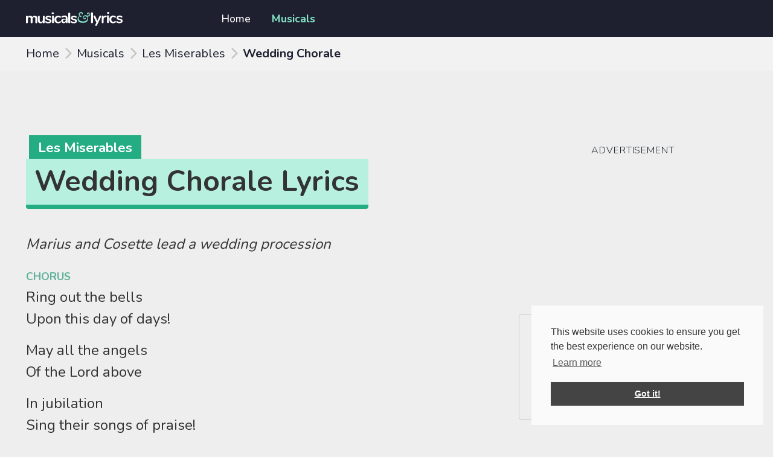

--- FILE ---
content_type: text/html; charset=UTF-8
request_url: http://www.musicalsandlyrics.com/musical/les-miserables/wedding-chorale
body_size: 9387
content:
<!doctype html>
<html lang="en">
<head>
    <meta charset="utf-8">
    <meta name="viewport" content="width=device-width, initial-scale=1, shrink-to-fit=no">


            
            <title>Wedding Chorale | Les Miserables Musical Lyrics</title>
    
    <meta name="description"
          content="Learn all the lyrics for the song 'Wedding Chorale' from the musical 'Les Miserables'.">



    <script type="application/ld+json">
        {
          "@context": "https://schema.org",
          "@type": "NewsArticle",
          "mainEntityOfPage": {
            "@type": "WebPage",
            "@id": ""
      },
      "headline": "Wedding Chorale",

        
        
        
        "publisher": {
         "@type": "Organization",
         "name": "Musicals &amp; Lyrics",
        "logo": {
          "@type": "ImageObject",
          "url": "https://www.musicalsandlyrics.com/images/logo.png"
        }
      }
                }


    </script>

    
            
    
    


    <meta property="og:image:width" content="1200"/>
    <meta property="og:image:height" content="630"/>

    
                        <!-- Google tag (gtag.js) -->
<script async src="https://www.googletagmanager.com/gtag/js?id=G-90MGEF9Q6L"></script>
<script>
  window.dataLayer = window.dataLayer || [];
  function gtag(){dataLayer.push(arguments);}
  gtag('js', new Date());

  gtag('config', 'G-90MGEF9Q6L');
</script>
        
            
    
    <link rel="stylesheet" href="/css/app.css?id=44bea7321940719aa800"/>

    <meta property="og:site_name" content="Musicals &amp; Lyrics">

    <link rel="icon" type="image/png" href="https://www.musicalsandlyrics.com/images/favicon.png"/>

    <meta name="csrf-token" content="JNV5HHGoX34dJjNox3SC0CpSSh8SKi3gCixFbmNJ"/>

                <link rel="canonical"
          href=""/>
    
    <script type="application/ld+json">
    {
    "@context" : "https://schema.org",
    "@type" : "Organization",
    "name" : "Musicals &amp; Lyrics",
    "url" : "https://www.musicalsandlyrics.com",
        "sameAs" : [
        "https://facebook.com/CompanyNameHere",
            "https://twitter.com/CompanyNameHere"        ]
        }
</script>

            <script type="application/ld+json">
{
    "@context": "http://schema.org",
    "@type": "WebPage",
    "name": "Musicals",
    "description": "",
    "publisher": {
        "@type": "ProfilePage",
        "name": "Musicals &amp; Lyrics's Website"
    }
}




        </script>
    
    <link rel="preconnect" href="https://fonts.gstatic.com"> <link rel="preconnect" href="https://fonts.gstatic.com" crossorigin> <link href="https://fonts.googleapis.com/css2?family=Nunito:wght@300;400;500;700&display=swap" rel="stylesheet"> <style> body { font-family: "Nunito", sans-serif; } </style> <style> /* latin */ @font-face { font-family: 'Nunito'; font-style: normal; font-weight: 300; font-display: swap; src: url(https://fonts.gstatic.com/s/nunito/v26/XRXV3I6Li01BKofINeaBTMnFcQ.woff2) format('woff2'); unicode-range: U+0000-00FF, U+0131, U+0152-0153, U+02BB-02BC, U+02C6, U+02DA, U+02DC, U+0304, U+0308, U+0329, U+2000-206F, U+2074, U+20AC, U+2122, U+2191, U+2193, U+2212, U+2215, U+FEFF, U+FFFD; } /* latin */ @font-face { font-family: 'Nunito'; font-style: normal; font-weight: 400; font-display: swap; src: url(https://fonts.gstatic.com/s/nunito/v26/XRXV3I6Li01BKofINeaBTMnFcQ.woff2) format('woff2'); unicode-range: U+0000-00FF, U+0131, U+0152-0153, U+02BB-02BC, U+02C6, U+02DA, U+02DC, U+0304, U+0308, U+0329, U+2000-206F, U+2074, U+20AC, U+2122, U+2191, U+2193, U+2212, U+2215, U+FEFF, U+FFFD; } /* latin */ @font-face { font-family: 'Nunito'; font-style: normal; font-weight: 500; font-display: swap; src: url(https://fonts.gstatic.com/s/nunito/v26/XRXV3I6Li01BKofINeaBTMnFcQ.woff2) format('woff2'); unicode-range: U+0000-00FF, U+0131, U+0152-0153, U+02BB-02BC, U+02C6, U+02DA, U+02DC, U+0304, U+0308, U+0329, U+2000-206F, U+2074, U+20AC, U+2122, U+2191, U+2193, U+2212, U+2215, U+FEFF, U+FFFD; } /* latin */ @font-face { font-family: 'Nunito'; font-style: normal; font-weight: 700; font-display: swap; src: url(https://fonts.gstatic.com/s/nunito/v26/XRXV3I6Li01BKofINeaBTMnFcQ.woff2) format('woff2'); unicode-range: U+0000-00FF, U+0131, U+0152-0153, U+02BB-02BC, U+02C6, U+02DA, U+02DC, U+0304, U+0308, U+0329, U+2000-206F, U+2074, U+20AC, U+2122, U+2191, U+2193, U+2212, U+2215, U+FEFF, U+FFFD; } </style>

    

            <link rel="stylesheet" type="text/css"
              href="https://cdn.jsdelivr.net/npm/cookieconsent@3/build/cookieconsent.min.css"/>
    
    <script async src="https://pagead2.googlesyndication.com/pagead/js/adsbygoogle.js?client=ca-pub-9048716910255369"
            crossorigin="anonymous"></script>

</head>

<body  data-cached="1 day ago" class=" "
      >

<div class="hide-overflow">

    
    
    


        <header> <div class="container"> <div class="row justify-content-between"> <div class="col-6 col-lg-12 col-xl-3 text-left text-lg-center text-xl-left align-self-center"> <a href="/" title="Logo" class="logo py-2 py-lg-0"> <img src="/images/logo.svg" height="39" width="160" alt="Musicals &amp; Lyrics Logo" class="img-fluid"> </a> </div> <div class="col-6 col-md-3 d-lg-none"> <div class="mobile-icons"> </div> </div> <div class="col-6 col-sm-12 col-xl-9"> <nav class="navbar navbar-expand-lg"> <div class="collapse navbar-collapse " id="navbarNavDropdown"> <ul class="navbar-nav navbar-expand-lg">   <li class="nav-item "> <a class="nav-link" href="/"  >Home</a> </li>    <li class="nav-item  active "> <a class="nav-link" href="/musicals"  >Musicals</a> </li>   </ul> </div> </nav>  <ul  class="mobile_menu" >   <li><a href="/">Home</a></li>    <li><a href="/musicals">Musicals</a></li>   </ul>  </div> </div> </div> </header>    <div class="breadcrumb-container"> <div class="container"> <div class="row"> <div class="col"> <nav aria-label="breadcrumb"> <ol class="breadcrumb">   <li class="breadcrumb-item"><a href="http://www.musicalsandlyrics.com">Home</a></li>    <li class="breadcrumb-item"><a href="/musicals">Musicals</a></li>    <li class="breadcrumb-item"><a href="http://www.musicalsandlyrics.com/musical/les-miserables">Les Miserables</a></li>    <li class="breadcrumb-item active">Wedding Chorale</li>   </ol>  </nav> </div> </div> </div> </div>
    

    <div class="container py-2 py-md-5">
        <div class="row">
            <div class="col-lg-8 py-5">

                                    <div class="title-container sticky-top py-2 py-md-6">
                        <p class="mb-0 decor-pre-title h3">Les Miserables</p>
                        <h1 class="display-3 mb-0 decor-title">Wedding Chorale Lyrics</h1>
                    </div>
                

                                    <div class="lyrics">

                        <p><em>Marius and Cosette lead a wedding procession</em></p>
<p><strong>CHORUS</strong><br />
Ring out the bells <br />
Upon this day of days!</p>
<p>May all the angels <br />
Of the Lord above</p>
<p>In jubilation <br />
Sing their songs of praise!</p>
<p>And crown this <br />
Blessed time with <br />
Peace and love.</p>
<p><em>The procession becomes a dancing celebration. A waltz is played</em></p>
<p><strong>MAJOR DOMO</strong><br />
The Baron and Baroness de Th&eacute;nard wish to pay their respects to the groom!</p>
<p><strong>THENARDIER</strong><br />
I forget where we met<br />
Was it not at the Chateau Lafarge<br />
Where the Duke did that puke<br />
Down the Duchess's de-coll-etage?</p>
<p><strong>MARIUS</strong><br />
No, `Baron de Th&eacute;nard'<br />
The circles I move in are humbler by far.<br />
Go away, Th&eacute;nardier!<br />
Do you think I don't know who you are?</p>
<p><strong>MME. THENARDIER</strong><br />
He's not fooled. Told you so.<br />
Show M'sieur what you've come here to show.<br />
Tell the boy what you know!</p>
<p><em>Applause from the dancers as the waltz finishes</em></p>
<p><strong>MARIUS</strong><br />
When I look at you, I remember Eponine.<br />
She was more than you deserved, who gave her birth<br />
But now she is with God and happier, I hope,<br />
Than here on earth!<br />
The waltz starts up again.</p>
<p><strong>THENARDIER</strong><br />
So it goes, heaven knows<br />
Life has dealt me some terrible blows.</p>
<p><strong>MME. THENARDIER</strong><br />
You've got cash and a heart<br />
You could give us a bit of a start!<br />
We can prove, plain as ink<br />
Your bride's father is not what you think.</p>
<p><strong>THENARDIER</strong><br />
There's a tale I could tell</p>
<p><strong>MME. THENARDIER</strong><br />
Information we're willing to sell...</p>
<p><strong>THENARDIER</strong><br />
There's a man that he slew<br />
I saw the corpse clear as I'm seeing you!<br />
What I tell you is true!</p>
<p><strong>MME. THENARDIER</strong><br />
Pity to disturb you at a feast like this<br />
But five hundred francs surely wouldn't come amiss.</p>
<p><strong>MARIUS</strong><br />
In God's name say what you have to say.</p>
<p><strong>THENARDIER<br />
</strong>But first you pay!<br />
What I saw, clear as light,<br />
Jean Valjean in the sewers that night.<br />
Had this corpse on his back<br />
Hanging there like a bloody great sack.<br />
I was there, never fear.<br />
Even found me this fine souvenir.</p>
<p><em>Th&eacute;nardier shows Marius a ring</em></p>
<p><strong>MARIUS</strong><br />
I know this! This was mine!<br />
This is surely some heavenly sign!</p>
<p><strong>THENARDIER</strong><br />
One thing more, mark this well<br />
It was the night the barricades fell.</p>
<p><strong>MARIUS</strong><br />
Then it's true. Then I'm right.<br />
Jean Valjean was my savior that night!</p>
<p><em>Marius punches Th&eacute;nardier and then throws money at him</em></p>
<p>As for you, take this too!<br />
God forgive the things that we do.<br />
Come my love, come Cosette,<br />
This day's blessings are not over yet!</p>
<p><em>Marius and Cosette leave</em></p>

                    </div>
                

                <div class="share py-4">
                    <div class="container my-3 my-md-5"> <div class="row justify-content-center"> <div class="col-6 text-center"> <h4>Share this</h4> <ul class="rrssb-buttons"> <li class="rrssb-email"> <a href="/cdn-cgi/l/email-protection#[base64]"> <span class="rrssb-icon"><svg xmlns="http://www.w3.org/2000/svg" width="28" height="28" viewBox="0 0 28 28"> <path d="M20.11 26.147c-2.335 1.05-4.36 1.4-7.124 1.4C6.524 27.548.84 22.916.84 15.284.84 7.343 6.602.45 15.4.45c6.854 0 11.8 4.7 11.8 11.252 0 5.684-3.193 9.265-7.398 9.3-1.83 0-3.153-.934-3.347-2.997h-.077c-1.208 1.986-2.96 2.997-5.023 2.997-2.532 0-4.36-1.868-4.36-5.062 0-4.75 3.503-9.07 9.11-9.07 1.713 0 3.7.4 4.6.972l-1.17 7.203c-.387 2.298-.115 3.3 1 3.4 1.674 0 3.774-2.102 3.774-6.58 0-5.06-3.27-8.994-9.304-8.994C9.05 2.87 3.83 7.545 3.83 14.97c0 6.5 4.2 10.2 10 10.202 1.987 0 4.09-.43 5.647-1.245l.634 2.22zM16.647 10.1c-.31-.078-.7-.155-1.207-.155-2.572 0-4.596 2.53-4.596 5.53 0 1.5.7 2.4 1.9 2.4 1.44 0 2.96-1.83 3.31-4.088l.592-3.72z"/> </svg></span> <span class="rrssb-text">email</span> </a> </li> <li class="rrssb-facebook"> <a href="https://www.facebook.com/sharer/sharer.php?u=http%3A%2F%2Fwww.musicalsandlyrics.com%2Fmusical%2Fles-miserables%2Fwedding-chorale" class="popup"> <span class="rrssb-icon"> <svg xmlns="http://www.w3.org/2000/svg" preserveAspectRatio="xMidYMid" width="29" height="29" viewBox="0 0 29 29"> <path d="M26.4 0H2.6C1.714 0 0 1.715 0 2.6v23.8c0 .884 1.715 2.6 2.6 2.6h12.393V17.988h-3.996v-3.98h3.997v-3.062c0-3.746 2.835-5.97 6.177-5.97 1.6 0 2.444.173 2.845.226v3.792H21.18c-1.817 0-2.156.9-2.156 2.168v2.847h5.045l-.66 3.978h-4.386V29H26.4c.884 0 2.6-1.716 2.6-2.6V2.6c0-.885-1.716-2.6-2.6-2.6z" class="cls-2" fill-rule="evenodd"/> </svg> </span> <span class="rrssb-text">facebook</span> </a> </li> <li class="rrssb-linkedin"> <a href="http://www.linkedin.com/shareArticle?mini=true&amp;url=http%3A%2F%2Fwww.musicalsandlyrics.com%2Fmusical%2Fles-miserables%2Fwedding-chorale&amp;title=Musicals &amp; Lyrics" class="popup"> <span class="rrssb-icon"> <svg xmlns="http://www.w3.org/2000/svg" width="28" height="28" viewBox="0 0 28 28"> <path d="M25.424 15.887v8.447h-4.896v-7.882c0-1.98-.71-3.33-2.48-3.33-1.354 0-2.158.91-2.514 1.802-.13.315-.162.753-.162 1.194v8.216h-4.9s.067-13.35 0-14.73h4.9v2.087c-.01.017-.023.033-.033.05h.032v-.05c.65-1.002 1.812-2.435 4.414-2.435 3.222 0 5.638 2.106 5.638 6.632zM5.348 2.5c-1.676 0-2.772 1.093-2.772 2.54 0 1.42 1.066 2.538 2.717 2.546h.032c1.71 0 2.77-1.132 2.77-2.546C8.056 3.593 7.02 2.5 5.344 2.5h.005zm-2.48 21.834h4.896V9.604H2.867v14.73z" /> </svg> </span> <span class="rrssb-text">linkedin</span> </a> </li> <li class="rrssb-twitter"> <a href="https://twitter.com/intent/tweet?text=Musicals &amp; Lyrics - Read more at http%3A%2F%2Fwww.musicalsandlyrics.com%2Fmusical%2Fles-miserables%2Fwedding-chorale" class="popup"> <span class="rrssb-icon"><svg xmlns="http://www.w3.org/2000/svg" width="28" height="28" viewBox="0 0 28 28"> <path d="M24.253 8.756C24.69 17.08 18.297 24.182 9.97 24.62c-3.122.162-6.22-.646-8.86-2.32 2.702.18 5.375-.648 7.507-2.32-2.072-.248-3.818-1.662-4.49-3.64.802.13 1.62.077 2.4-.154-2.482-.466-4.312-2.586-4.412-5.11.688.276 1.426.408 2.168.387-2.135-1.65-2.73-4.62-1.394-6.965C5.574 7.816 9.54 9.84 13.802 10.07c-.842-2.738.694-5.64 3.434-6.48 2.018-.624 4.212.043 5.546 1.682 1.186-.213 2.318-.662 3.33-1.317-.386 1.256-1.248 2.312-2.4 2.942 1.048-.106 2.07-.394 3.02-.85-.458 1.182-1.343 2.15-2.48 2.71z"/> </svg></span> <span class="rrssb-text">twitter</span> </a> </li> <li class="rrssb-googleplus"> <a href="https://plus.google.com/share?url=http%3A%2F%2Fwww.musicalsandlyrics.com%2Fmusical%2Fles-miserables%2Fwedding-chorale" class="popup"> <span class="rrssb-icon"> <svg xmlns="http://www.w3.org/2000/svg" width="28" height="28" viewBox="0 0 28 28"> <path d="M14.703 15.854l-1.22-.948c-.37-.308-.88-.715-.88-1.46 0-.747.51-1.222.95-1.662 1.42-1.12 2.84-2.31 2.84-4.817 0-2.58-1.62-3.937-2.4-4.58h2.098l2.203-1.384h-6.67c-1.83 0-4.467.433-6.398 2.027C3.768 4.287 3.06 6.018 3.06 7.576c0 2.634 2.02 5.328 5.603 5.328.34 0 .71-.033 1.083-.068-.167.408-.336.748-.336 1.324 0 1.04.55 1.685 1.01 2.297-1.523.104-4.37.273-6.466 1.562-1.998 1.187-2.605 2.915-2.605 4.136 0 2.512 2.357 4.84 7.288 4.84 5.822 0 8.904-3.223 8.904-6.41.008-2.327-1.36-3.49-2.83-4.73h-.01zM10.27 11.95c-2.913 0-4.232-3.764-4.232-6.036 0-.884.168-1.797.744-2.51.543-.68 1.49-1.12 2.372-1.12 2.807 0 4.256 3.797 4.256 6.24 0 .613-.067 1.695-.845 2.48-.537.55-1.438.947-2.295.95v-.003zm.032 13.66c-3.62 0-5.957-1.733-5.957-4.143 0-2.408 2.165-3.223 2.91-3.492 1.422-.48 3.25-.545 3.556-.545.34 0 .52 0 .767.034 2.574 1.838 3.706 2.757 3.706 4.48-.002 2.072-1.736 3.664-4.982 3.648l.002.017zM23.254 11.89V8.52H21.57v3.37H18.2v1.714h3.367v3.4h1.684v-3.4h3.4V11.89" /> </svg> </span> <span class="rrssb-text">google+</span> </a> </li> </ul> </div> </div> </div>                </div>


                    <div class="ad-container">
    
        <script data-cfasync="false" src="/cdn-cgi/scripts/5c5dd728/cloudflare-static/email-decode.min.js"></script><script async src="https://pagead2.googlesyndication.com/pagead/js/adsbygoogle.js?client=ca-pub-9048716910255369"
                crossorigin="anonymous"></script>
        <!-- Musicals & Lyrics 300x250 -->
        <ins class="adsbygoogle"
             style="display:inline-block;width:300px;height:250px"
             data-ad-client="ca-pub-9048716910255369"
             data-ad-slot="4085669060"></ins>
        <script>
            (adsbygoogle = window.adsbygoogle || []).push({});
        </script>

    </div>


            </div>


            <div class="col-sm-6 col-lg-4 sidebar">
                <div class="sticky-top py-5">

                    <div class="ad-container">
    
        <script async src="https://pagead2.googlesyndication.com/pagead/js/adsbygoogle.js?client=ca-pub-9048716910255369"
                crossorigin="anonymous"></script>
        <!-- Musicals & Lyrics 300x250 -->
        <ins class="adsbygoogle"
             style="display:inline-block;width:300px;height:250px"
             data-ad-client="ca-pub-9048716910255369"
             data-ad-slot="4085669060"></ins>
        <script>
            (adsbygoogle = window.adsbygoogle || []).push({});
        </script>

    </div>

                                            <div id="player"></div>

<!-- Audio controls -->
<div class="audio-controls mb-4" id="audioControls">

    <div class="row">
        <div class="col-6">
            <h4 class="mb-3">Song player</h4>
        </div>

        <div class="col-6 text-right">
            <span class="underline report-link" data-id="161">Report issue</span>
        </div>
    </div>


    <button id="playButton"><i class="fa fa-play-circle"></i></button>
    <button id="pauseButton"><i class="fa fa-pause-circle"></i></button>
    <button id="stopButton"><i class="fa fa-stop-circle"></i></button>

    <i class="fa fa-volume"></i>
    <input type="range" id="volumeSlider" min="0" max="100" step="1" value="100">

    <!-- Track position -->
    <div>
        <span id="currentTime">0:00</span> / <span id="duration">0:00</span>
    </div>

    <!-- Track position slider -->
    <input type="range" id="trackSlider" min="0" max="100" class="w-100" step="1" value="0">
</div>

<!-- Load YouTube iFrame Player API -->
<script src="https://www.youtube.com/iframe_api"></script>


<script>
    // Variables to store player object and controls
    var player;
    var playButton = document.getElementById("playButton");
    var pauseButton = document.getElementById("pauseButton");
    var stopButton = document.getElementById("stopButton");
    var volumeSlider = document.getElementById("volumeSlider");
    var currentTimeDisplay = document.getElementById("currentTime");
    var durationDisplay = document.getElementById("duration");
    var trackSlider = document.getElementById("trackSlider");

    // Initialize the YouTube player when the API is ready
    function onYouTubeIframeAPIReady() {
        player = new YT.Player('player', {
            height: '0',
            width: '0',
            videoId: '', // Replace with your video ID
            playerVars: {
                'controls': 0, // Hide YouTube default controls
                'disablekb': 1, // Disable keyboard controls
                'playsinline': 1 // Play video inline on mobile devices
            },
            events: {
                'onReady': onPlayerReady,
                'onStateChange': onPlayerStateChange
            }
        });
    }

    // Called when the player is ready
    function onPlayerReady(event) {
        // Set initial volume
        player.setVolume(100);

        // Add event listeners for custom controls
        playButton.addEventListener('click', function () {
            if (player) player.playVideo();
        });

        pauseButton.addEventListener('click', function () {
            if (player) player.pauseVideo();
        });

        stopButton.addEventListener('click', function () {
            if (player) player.stopVideo();
        });

        volumeSlider.addEventListener('input', function () {
            if (player) {
                var volume = volumeSlider.value;
                player.setVolume(volume);
            }
        });

        // Update duration display
        durationDisplay.textContent = formatTime(player.getDuration());

        // Update current time display as the video progresses
        setInterval(function () {
            var currentTime = player.getCurrentTime();
            currentTimeDisplay.textContent = formatTime(currentTime);
            trackSlider.value = (currentTime / player.getDuration()) * 100;
        }, 1000);

        // Add event listener for track slider
        trackSlider.addEventListener('input', function () {
            var newPosition = (trackSlider.value / 100) * player.getDuration();
            player.seekTo(newPosition);
        });
    }

    // Called when the player's state changes
    function onPlayerStateChange(event) {
        // Do something if needed
    }

    // Function to format time in MM:SS format
    function formatTime(time) {
        var minutes = Math.floor(time / 60);
        var seconds = Math.floor(time % 60);
        if (seconds < 10) {
            return minutes + ":0" + seconds;
        } else {
            return minutes + ":" + seconds;
        }
    }
</script>



<div class="report-form d-none">


    <form id="report_form">
        <h6>Report YouTube Link</h6>
        <p>If this track fits into any of the below categories please select it and submit it to us for review.</p>

        <div>
            <label for="reason1">Song Won't Play</label>
            <input type="radio" name="reason" value="Song Won't Play" id="reason1" />
        </div>

        <div>
            <label for="reason2">Wrong Song</label>
            <input type="radio" name="reason" value="Wrong Song" id="reason2" />
        </div>

        <div>
            <label for="reason3">Not Original Cast Recording</label>
            <input type="radio" name="reason" value="Not Original Cast Recording" id="reason3" />
        </div>

        <input type="hidden" name="url" id="url" value="http://www.musicalsandlyrics.com/the-phantom-of-the-opera/the-phantom-of-the-opera.html" />

        <br class="clear" />

        <span id="submit_report" class="button">Report Link</span>

    </form>
    <div class="msg"></div>

</div>
                    
                    
                    

                    




                    <div class="ad-container">
    
        <script async src="https://pagead2.googlesyndication.com/pagead/js/adsbygoogle.js?client=ca-pub-9048716910255369"
                crossorigin="anonymous"></script>
        <!-- Musicals & Lyrics 300x250 -->
        <ins class="adsbygoogle"
             style="display:inline-block;width:300px;height:250px"
             data-ad-client="ca-pub-9048716910255369"
             data-ad-slot="4085669060"></ins>
        <script>
            (adsbygoogle = window.adsbygoogle || []).push({});
        </script>

    </div>

                    <h3>More lyrics from Les Miserables</h3>

                    <div class="more-lyrics">
                                                    <p class="mb-0 link"><a class="text-secondary text-decoration-none " href="http://www.musicalsandlyrics.com/musical/les-miserables/little-people"><i class="fa fa-music mr-2"></i> Little People</a></p>
                                                    <p class="mb-0 link"><a class="text-secondary text-decoration-none " href="http://www.musicalsandlyrics.com/musical/les-miserables/do-you-hear-the-people-sing"><i class="fa fa-music mr-2"></i> Do You Hear The People Sing</a></p>
                                                    <p class="mb-0 link"><a class="text-secondary text-decoration-none " href="http://www.musicalsandlyrics.com/musical/les-miserables/i-dreamed-a-dream"><i class="fa fa-music mr-2"></i> I Dreamed A Dream</a></p>
                                                    <p class="mb-0 link"><a class="text-secondary text-decoration-none " href="http://www.musicalsandlyrics.com/musical/les-miserables/one-day-more"><i class="fa fa-music mr-2"></i> One Day More</a></p>
                                                    <p class="mb-0 link"><a class="text-secondary text-decoration-none " href="http://www.musicalsandlyrics.com/musical/les-miserables/on-my-own"><i class="fa fa-music mr-2"></i> On My Own</a></p>
                                                    <p class="mb-0 link"><a class="text-secondary text-decoration-none " href="http://www.musicalsandlyrics.com/musical/les-miserables/stars"><i class="fa fa-music mr-2"></i> Stars</a></p>
                                                    <p class="mb-0 link"><a class="text-secondary text-decoration-none " href="http://www.musicalsandlyrics.com/musical/les-miserables/look-down"><i class="fa fa-music mr-2"></i> Look Down</a></p>
                                                    <p class="mb-0 link"><a class="text-secondary text-decoration-none " href="http://www.musicalsandlyrics.com/musical/les-miserables/thenardier-waltz"><i class="fa fa-music mr-2"></i> Thenardier Waltz</a></p>
                                                    <p class="mb-0 link"><a class="text-secondary text-decoration-none " href="http://www.musicalsandlyrics.com/musical/les-miserables/castle-on-a-cloud"><i class="fa fa-music mr-2"></i> Castle On A Cloud</a></p>
                                                    <p class="mb-0 link"><a class="text-secondary text-decoration-none " href="http://www.musicalsandlyrics.com/musical/les-miserables/a-little-fall-of-rain"><i class="fa fa-music mr-2"></i> A Little Fall Of Rain</a></p>
                                                    <p class="mb-0 link"><a class="text-secondary text-decoration-none " href="http://www.musicalsandlyrics.com/musical/les-miserables/beggar-at-the-feast"><i class="fa fa-music mr-2"></i> Beggar At The Feast</a></p>
                                                    <p class="mb-0 link"><a class="text-secondary text-decoration-none " href="http://www.musicalsandlyrics.com/musical/les-miserables/finale"><i class="fa fa-music mr-2"></i> Finale</a></p>
                                                    <p class="mb-0 link"><a class="text-secondary text-decoration-none " href="http://www.musicalsandlyrics.com/musical/les-miserables/finale"><i class="fa fa-music mr-2"></i> Finale</a></p>
                                                    <p class="mb-0 link"><a class="text-secondary text-decoration-none " href="http://www.musicalsandlyrics.com/musical/les-miserables/turning"><i class="fa fa-music mr-2"></i> Turning</a></p>
                                                    <p class="mb-0 link"><a class="text-secondary text-decoration-none " href="http://www.musicalsandlyrics.com/musical/les-miserables/fantines-death-come-to-me"><i class="fa fa-music mr-2"></i> Fantine&#039;s Death: Come To Me</a></p>
                                                    <p class="mb-0 link"><a class="text-secondary text-decoration-none " href="http://www.musicalsandlyrics.com/musical/les-miserables/a-heart-full-of-love"><i class="fa fa-music mr-2"></i> A Heart Full Of Love</a></p>
                                                    <p class="mb-0 link"><a class="text-secondary text-decoration-none " href="http://www.musicalsandlyrics.com/musical/les-miserables/bring-him-home"><i class="fa fa-music mr-2"></i> Bring Him Home</a></p>
                                                    <p class="mb-0 link"><a class="text-secondary text-decoration-none " href="http://www.musicalsandlyrics.com/musical/les-miserables/red-and-black"><i class="fa fa-music mr-2"></i> Red And Black</a></p>
                                                    <p class="mb-0 link"><a class="text-secondary text-decoration-none " href="http://www.musicalsandlyrics.com/musical/les-miserables/in-my-life"><i class="fa fa-music mr-2"></i> In My Life</a></p>
                                                    <p class="mb-0 link"><a class="text-secondary text-decoration-none " href="http://www.musicalsandlyrics.com/musical/les-miserables/master-of-the-house"><i class="fa fa-music mr-2"></i> Master Of The House</a></p>
                                                    <p class="mb-0 link"><a class="text-secondary text-decoration-none " href="http://www.musicalsandlyrics.com/musical/les-miserables/at-the-end-of-the-day"><i class="fa fa-music mr-2"></i> At The End Of The Day</a></p>
                                                    <p class="mb-0 link"><a class="text-secondary text-decoration-none " href="http://www.musicalsandlyrics.com/musical/les-miserables/fantines-death-confrontation"><i class="fa fa-music mr-2"></i> Fantine&#039;s Death: Confrontation</a></p>
                                                    <p class="mb-0 link"><a class="text-secondary text-decoration-none " href="http://www.musicalsandlyrics.com/musical/les-miserables/dog-eat-dog"><i class="fa fa-music mr-2"></i> Dog Eat Dog</a></p>
                                                    <p class="mb-0 link"><a class="text-secondary text-decoration-none " href="http://www.musicalsandlyrics.com/musical/les-miserables/the-attack"><i class="fa fa-music mr-2"></i> The Attack</a></p>
                                                    <p class="mb-0 link"><a class="text-secondary text-decoration-none " href="http://www.musicalsandlyrics.com/musical/les-miserables/empty-chairs-at-empty-tables"><i class="fa fa-music mr-2"></i> Empty Chairs At Empty Tables</a></p>
                                                    <p class="mb-0 link"><a class="text-secondary text-decoration-none " href="http://www.musicalsandlyrics.com/musical/les-miserables/prologue-valijean-arrested--forgiven"><i class="fa fa-music mr-2"></i> Prologue: Valijean Arrested &amp; Forgiven</a></p>
                                                    <p class="mb-0 link"><a class="text-secondary text-decoration-none " href="http://www.musicalsandlyrics.com/musical/les-miserables/who-am-i"><i class="fa fa-music mr-2"></i> Who Am I?</a></p>
                                                    <p class="mb-0 link"><a class="text-secondary text-decoration-none " href="http://www.musicalsandlyrics.com/musical/les-miserables/prologue-work-song"><i class="fa fa-music mr-2"></i> Prologue: Work Song</a></p>
                                                    <p class="mb-0 link"><a class="text-secondary text-decoration-none " href="http://www.musicalsandlyrics.com/musical/les-miserables/drink-with-me"><i class="fa fa-music mr-2"></i> Drink With Me</a></p>
                                                    <p class="mb-0 link"><a class="text-secondary text-decoration-none  decor-title mb-1 " href="http://www.musicalsandlyrics.com/musical/les-miserables/wedding-chorale"><i class="fa fa-music mr-2"></i> Wedding Chorale</a></p>
                                                    <p class="mb-0 link"><a class="text-secondary text-decoration-none " href="http://www.musicalsandlyrics.com/musical/les-miserables/plumet-attack"><i class="fa fa-music mr-2"></i> Plumet Attack</a></p>
                                                    <p class="mb-0 link"><a class="text-secondary text-decoration-none " href="http://www.musicalsandlyrics.com/musical/les-miserables/lovely-ladies"><i class="fa fa-music mr-2"></i> Lovely Ladies</a></p>
                                                    <p class="mb-0 link"><a class="text-secondary text-decoration-none " href="http://www.musicalsandlyrics.com/musical/les-miserables/prologue-what-have-i-done"><i class="fa fa-music mr-2"></i> Prologue: What Have I Done?</a></p>
                                                    <p class="mb-0 link"><a class="text-secondary text-decoration-none " href="http://www.musicalsandlyrics.com/musical/les-miserables/finale"><i class="fa fa-music mr-2"></i> Finale</a></p>
                                                    <p class="mb-0 link"><a class="text-secondary text-decoration-none " href="http://www.musicalsandlyrics.com/musical/les-miserables/soliloquy"><i class="fa fa-music mr-2"></i> Soliloquy</a></p>
                                                    <p class="mb-0 link"><a class="text-secondary text-decoration-none " href="http://www.musicalsandlyrics.com/musical/les-miserables/on-my-own"><i class="fa fa-music mr-2"></i> On My Own</a></p>
                                            </div>

                </div>
            </div>


        </div>
    </div>


    <div class="container"> <div class="row py-4"> <div class="col-12 text-center"> <p class="h2 text-uppercase title">Similar Musicals</p> </div> </div> <div class="row justify-content-center musicals">  <div class="col-md-6 col-lg-4 col-xxl-3"> <div class="musical-item"> <a class="d-block img-container" href="http://www.musicalsandlyrics.com/musical/oliver"> <img class="lazy image-container img-fluid object-fit-cover" width="420" height="420" src="https://www.musicalsandlyrics.com/uploads/musical-image/xs/oliver-logo-2-black.webp" srcset="https://www.musicalsandlyrics.com/uploads/musical-image/xs/oliver-logo-2-black.webp 500w" alt="Oliver" title="Oliver"/> </a> <h3 class="h5 font-weight-bold mt-2">Oliver</h3> <p class="summary my-3"></p> </div> </div>  <div class="col-md-6 col-lg-4 col-xxl-3"> <div class="musical-item"> <a class="d-block img-container" href="http://www.musicalsandlyrics.com/musical/blood-brothers"> <img class="lazy image-container img-fluid object-fit-cover" width="420" height="420" src="https://www.musicalsandlyrics.com/uploads/musical-image/xs/299834333-399532128972087-2740093631087030012-n1.webp" srcset="https://www.musicalsandlyrics.com/uploads/musical-image/xs/299834333-399532128972087-2740093631087030012-n1.webp 500w" alt="Blood Brothers" title="Blood Brothers"/> </a> <h3 class="h5 font-weight-bold mt-2">Blood Brothers</h3> <p class="summary my-3"></p> </div> </div>  <div class="col-md-6 col-lg-4 col-xxl-3"> <div class="musical-item"> <a class="d-block img-container" href="http://www.musicalsandlyrics.com/musical/miss-saigon"> <img class="lazy image-container img-fluid object-fit-cover" width="420" height="420" src="https://www.musicalsandlyrics.com/uploads/musical-image/xs/b36cc356a631437eaebf7c12e133512b.webp" srcset="https://www.musicalsandlyrics.com/uploads/musical-image/xs/b36cc356a631437eaebf7c12e133512b.webp 500w" alt="Miss Saigon" title="Miss Saigon"/> </a> <h3 class="h5 font-weight-bold mt-2">Miss Saigon</h3> <p class="summary my-3"></p> </div> </div>  <div class="col-md-6 col-lg-4 col-xxl-3"> <div class="musical-item"> <a class="d-block img-container" href="http://www.musicalsandlyrics.com/musical/chicago"> <img class="lazy image-container img-fluid object-fit-cover" width="420" height="420" src="https://www.musicalsandlyrics.com/uploads/musical-image/xs/chicago.webp" srcset="https://www.musicalsandlyrics.com/uploads/musical-image/xs/chicago.webp 500w" alt="Chicago" title="Chicago"/> </a> <h3 class="h5 font-weight-bold mt-2">Chicago</h3> <p class="summary my-3"></p> </div> </div>  </div> <div class="row mb-4"> <div class="col-12 text-center"> <a href="/musicals" class="btn btn-tertiary">View all</a> </div> </div> </div> 
    <footer class="bg-secondary text-white"> <div class="container py-6"> <div class="row justify-content-between"> <div class="col-sm-3 mb-4"> <a href="/" title="Logo" class="mb-4 d-block logo"> <img src="/images/logo.svg" height="39" width="160" alt="Musicals &amp; Lyrics Logo" class="img-fluid"> </a> </div> <div class="col-sm-3 mb-4"> <p>All musical lyrics remain copyright of the owners and are listed here for educational purposes only. </p> </div> <div class="col-sm-3 mb-4"> <ul class="nav flex-column"> <li class="nav-item"><a href=/sitemap class="nav-link">Sitemap</a></li> <li class="nav-item"><a href=/privacy-policy class="nav-link">Privacy Policy</a></li> </ul> </div> </div> </div> <div class="container-fluid bg-dark"> <div class="container text-white copyright py-3"> <div class="row justify-content-between align-items-center"> <div class="col text-center"> <p class="mb-0">Copyright © 2026 Musicals &amp; Lyrics. All rights reserved.</p> </div> </div> </div> </div> </footer>


<script src="https://www.musicalsandlyrics.com/js/manifest.js"></script>
<script src="https://www.musicalsandlyrics.com/js/vendor.js"></script>
<script src="/js/app.js?id=25c45b55a56092078b22"></script>

    <script src="https://cdn.jsdelivr.net/npm/cookieconsent@3/build/cookieconsent.min.js" data-cfasync="false"></script>

    <script>
        window.cookieconsent.initialise({
            "palette": {
                "popup": {
                    "background": "#fafafa",
                    "text": "#333333"
                },
                "button": {
                    "background": "#444444"
                }
            },
            "position": "bottom-right"
        });
    </script>


    
    
</div>
<script defer src="https://static.cloudflareinsights.com/beacon.min.js/vcd15cbe7772f49c399c6a5babf22c1241717689176015" integrity="sha512-ZpsOmlRQV6y907TI0dKBHq9Md29nnaEIPlkf84rnaERnq6zvWvPUqr2ft8M1aS28oN72PdrCzSjY4U6VaAw1EQ==" data-cf-beacon='{"version":"2024.11.0","token":"e77ed8998d5e45e4910b4da2add78a8c","r":1,"server_timing":{"name":{"cfCacheStatus":true,"cfEdge":true,"cfExtPri":true,"cfL4":true,"cfOrigin":true,"cfSpeedBrain":true},"location_startswith":null}}' crossorigin="anonymous"></script>
</body>
</html>


--- FILE ---
content_type: text/html; charset=utf-8
request_url: https://www.google.com/recaptcha/api2/aframe
body_size: 269
content:
<!DOCTYPE HTML><html><head><meta http-equiv="content-type" content="text/html; charset=UTF-8"></head><body><script nonce="THWJIb6k2ZmmnR7SVsS6Fw">/** Anti-fraud and anti-abuse applications only. See google.com/recaptcha */ try{var clients={'sodar':'https://pagead2.googlesyndication.com/pagead/sodar?'};window.addEventListener("message",function(a){try{if(a.source===window.parent){var b=JSON.parse(a.data);var c=clients[b['id']];if(c){var d=document.createElement('img');d.src=c+b['params']+'&rc='+(localStorage.getItem("rc::a")?sessionStorage.getItem("rc::b"):"");window.document.body.appendChild(d);sessionStorage.setItem("rc::e",parseInt(sessionStorage.getItem("rc::e")||0)+1);localStorage.setItem("rc::h",'1769433439950');}}}catch(b){}});window.parent.postMessage("_grecaptcha_ready", "*");}catch(b){}</script></body></html>

--- FILE ---
content_type: text/css
request_url: http://www.musicalsandlyrics.com/css/app.css?id=44bea7321940719aa800
body_size: 17667
content:
div:where{display:grid;position:fixed;z-index:1060;inset:0;box-sizing:border-box;grid-template-areas:"top-start     top            top-end" "center-start  center         center-end" "bottom-start  bottom-center  bottom-end";grid-template-rows:minmax(min-content,auto) minmax(min-content,auto) minmax(min-content,auto);height:100%;padding:.625em;overflow-x:hidden;transition:background-color .1s;-webkit-overflow-scrolling:touch}div:where div:where{position:relative;grid-template-columns:minmax(0,100%);width:32em;max-width:100%;padding:0 0 1.25em;border:none;border-radius:5px;background:#fff;color:#545454;font-family:inherit;font-size:1rem}div:where div:where:focus{outline:none}div:where h2:where{position:relative;max-width:100%;margin:0;padding:.8em 1em 0;color:inherit;font-size:1.875em;font-weight:600;text-align:center;text-transform:none;word-wrap:break-word}div:where div:where{display:flex;z-index:1;box-sizing:border-box;flex-wrap:wrap;width:auto;margin:1.25em auto 0;padding:0;display:none;width:2.2em;height:2.2em;margin:0 1.875em;animation:swal2-rotate-loading 1.5s linear 0s infinite normal;border-radius:100%;border-color:#2778c4 transparent;border-style:solid;border-width:.25em}div:where button:where{margin:.3125em;padding:.625em 1.1em;transition:box-shadow .1s;box-shadow:0 0 0 3px transparent;font-weight:500}div:where button:where:not([disabled]){cursor:pointer}div:where div:where{padding:1em 1em 0;border-top:1px solid #eee;color:inherit;text-align:center;width:100%;height:.25em;background:rgba(0,0,0,.2)}div:where img:where{max-width:100%;margin:2em auto 1em}div:where button:where{z-index:2;align-items:center;justify-content:center;width:1.2em;height:1.2em;margin-top:0;margin-right:0;margin-bottom:-1.2em;padding:0;overflow:hidden;transition:color .1s,box-shadow .1s;border:none;border-radius:5px;background:transparent;color:#ccc;font-family:monospace;font-size:2.5em;cursor:pointer;justify-self:end}div:where button:where:hover{transform:none;background:transparent;color:#f27474}div:where button:where:focus{outline:none;box-shadow:inset 0 0 0 3px rgba(100,150,200,.5)}div:where button:where::-moz-focus-inner{border:0}div:where div:where,div:where input:where,div:where label:where,div:where select:where,div:where textarea:where{margin:1em 2em 3px}div:where input:where,div:where textarea:where{box-sizing:border-box;width:auto;transition:border-color .1s,box-shadow .1s;border:1px solid #d9d9d9;border-radius:.1875em;background:transparent;box-shadow:inset 0 1px 1px rgba(0,0,0,.06),0 0 0 3px transparent;color:inherit;font-size:1.125em}div:where input:where:focus,div:where textarea:where:focus{border:1px solid #b4dbed;outline:none;box-shadow:inset 0 1px 1px rgba(0,0,0,.06),0 0 0 3px rgba(100,150,200,.5)}div:where input:where::-moz-placeholder,div:where textarea:where::-moz-placeholder{color:#ccc}div:where input:where::placeholder,div:where textarea:where::placeholder{color:#ccc}div:where label:where{display:flex;justify-content:center;margin:1em auto 0}div:where div:where{align-items:center;justify-content:center;margin:1em 0 0;padding:.625em;overflow:hidden;background:#f0f0f0;color:#666;font-size:1em;font-weight:300}div:where div:where:before{content:"!";display:inline-block;width:1.5em;min-width:1.5em;height:1.5em;margin:0 .625em;border-radius:50%;background-color:#f27474;color:#fff;font-weight:600;line-height:1.5em;text-align:center}div:where{position:relative;box-sizing:content-box;justify-content:center;width:5em;height:5em;margin:2.5em auto .6em;border-radius:50%;border:.25em solid #000;font-family:inherit;line-height:5em;cursor:default;-webkit-user-select:none;-moz-user-select:none;user-select:none}[class^=swal2]{-webkit-tap-highlight-color:transparent}@keyframes swal2-toast-show{0%{transform:translateY(-.625em) rotate(2deg)}33%{transform:translateY(0) rotate(-2deg)}66%{transform:translateY(.3125em) rotate(2deg)}to{transform:translateY(0) rotate(0deg)}}@keyframes swal2-toast-hide{to{transform:rotate(1deg);opacity:0}}@keyframes swal2-toast-animate-success-line-tip{0%{top:.5625em;left:.0625em;width:0}54%{top:.125em;left:.125em;width:0}70%{top:.625em;left:-.25em;width:1.625em}84%{top:1.0625em;left:.75em;width:.5em}to{top:1.125em;left:.1875em;width:.75em}}@keyframes swal2-toast-animate-success-line-long{0%{top:1.625em;right:1.375em;width:0}65%{top:1.25em;right:.9375em;width:0}84%{top:.9375em;right:0;width:1.125em}to{top:.9375em;right:.1875em;width:1.375em}}@keyframes swal2-show{0%{transform:scale(.7)}45%{transform:scale(1.05)}80%{transform:scale(.95)}to{transform:scale(1)}}@keyframes swal2-hide{0%{transform:scale(1);opacity:1}to{transform:scale(.5);opacity:0}}@keyframes swal2-animate-success-line-tip{0%{top:1.1875em;left:.0625em;width:0}54%{top:1.0625em;left:.125em;width:0}70%{top:2.1875em;left:-.375em;width:3.125em}84%{top:3em;left:1.3125em;width:1.0625em}to{top:2.8125em;left:.8125em;width:1.5625em}}@keyframes swal2-animate-success-line-long{0%{top:3.375em;right:2.875em;width:0}65%{top:3.375em;right:2.875em;width:0}84%{top:2.1875em;right:0;width:3.4375em}to{top:2.375em;right:.5em;width:2.9375em}}@keyframes swal2-rotate-success-circular-line{0%{transform:rotate(-45deg)}5%{transform:rotate(-45deg)}12%{transform:rotate(-405deg)}to{transform:rotate(-405deg)}}@keyframes swal2-animate-error-x-mark{0%{margin-top:1.625em;transform:scale(.4);opacity:0}50%{margin-top:1.625em;transform:scale(.4);opacity:0}80%{margin-top:-.375em;transform:scale(1.15)}to{margin-top:0;transform:scale(1);opacity:1}}@keyframes swal2-animate-error-icon{0%{transform:rotateX(100deg);opacity:0}to{transform:rotateX(0deg);opacity:1}}@keyframes swal2-rotate-loading{0%{transform:rotate(0deg)}to{transform:rotate(1turn)}}@keyframes swal2-animate-question-mark{0%{transform:rotateY(-1turn)}to{transform:rotateY(0)}}@keyframes swal2-animate-i-mark{0%{transform:rotate(45deg);opacity:0}25%{transform:rotate(-25deg);opacity:.4}50%{transform:rotate(15deg);opacity:.8}75%{transform:rotate(-5deg);opacity:1}to{transform:rotateX(0);opacity:1}}:root{--blue:#007bff;--indigo:#6610f2;--purple:#6f42c1;--pink:#e83e8c;--red:#dc3545;--orange:#fd7e14;--yellow:#ffc107;--green:#28a745;--teal:#20c997;--cyan:#17a2b8;--white:#fff;--gray:#6c757d;--gray-dark:#343a40;--primary:#84e5c7;--secondary:#1e2030;--success:#5cb85c;--info:#5bc0de;--warning:#f0ad4e;--danger:#d9534f;--light:#fff;--dark:#000;--tertiary:#dd2476;--quaternary:#444;--quinary:#555;--black:#000;--breakpoint-xs:0;--breakpoint-sm:576px;--breakpoint-md:768px;--breakpoint-lg:992px;--breakpoint-xl:1144px;--breakpoint-xxl:1268px;--breakpoint-xxxl:1396px;--font-family-sans-serif:-apple-system,BlinkMacSystemFont,"Segoe UI",Roboto,"Helvetica Neue",Arial,"Noto Sans","Liberation Sans",sans-serif,"Apple Color Emoji","Segoe UI Emoji","Segoe UI Symbol","Noto Color Emoji";--font-family-monospace:SFMono-Regular,Menlo,Monaco,Consolas,"Liberation Mono","Courier New",monospace}*,:after,:before{box-sizing:border-box}html{font-family:sans-serif;line-height:1.15;-webkit-text-size-adjust:100%;-webkit-tap-highlight-color:rgba(0,0,0,0)}figcaption,footer,header,main,nav,section{display:block}body{margin:0;font-family:-apple-system,BlinkMacSystemFont,Segoe UI,Roboto,Helvetica Neue,Arial,Noto Sans,Liberation Sans,sans-serif,Apple Color Emoji,Segoe UI Emoji,Segoe UI Symbol,Noto Color Emoji;font-size:1.25rem;font-weight:400;line-height:1.5;color:#333;text-align:left;background-color:#fff}[tabindex="-1"]:focus:not(:focus-visible){outline:0!important}hr{box-sizing:content-box;height:0;overflow:visible}h1,h2,h3,h4,h5,h6{margin-top:0;margin-bottom:.5rem}p,ul{margin-top:0;margin-bottom:1rem}ul ul{margin-bottom:0}dt{font-weight:700}blockquote{margin:0 0 1rem}b,strong{font-weight:bolder}small{font-size:80%}sub{position:relative;font-size:75%;line-height:0;vertical-align:baseline;bottom:-.25em}a{color:#84e5c7;background-color:transparent}a,a:hover{text-decoration:underline}a:hover{color:#1e2030}a:not([href]):not([class]),a:not([href]):not([class]):hover{color:inherit;text-decoration:none}code{font-family:SFMono-Regular,Menlo,Monaco,Consolas,Liberation Mono,Courier New,monospace;font-size:1em}img{border-style:none}img,svg{vertical-align:middle}svg{overflow:hidden}table{border-collapse:collapse}caption{padding-top:.75rem;padding-bottom:.75rem;color:#6c757d;text-align:left;caption-side:bottom}label{display:inline-block;margin-bottom:.5rem}button{border-radius:0}button:focus:not(:focus-visible){outline:0}button,input,select,textarea{margin:0;font-family:inherit;font-size:inherit;line-height:inherit}button,input{overflow:visible}button,select{text-transform:none}[role=button]{cursor:pointer}select{word-wrap:normal}[type=button],[type=reset],[type=submit],button{-webkit-appearance:button}[type=button]:not(:disabled),[type=reset]:not(:disabled),[type=submit]:not(:disabled),button:not(:disabled){cursor:pointer}[type=button]::-moz-focus-inner,[type=reset]::-moz-focus-inner,[type=submit]::-moz-focus-inner,button::-moz-focus-inner{padding:0;border-style:none}input[type=checkbox],input[type=radio]{box-sizing:border-box;padding:0}textarea{overflow:auto;resize:vertical}legend{display:block;width:100%;max-width:100%;padding:0;margin-bottom:.5rem;font-size:1.5rem;line-height:inherit;color:inherit;white-space:normal}@media (max-width:1200px){legend{font-size:calc(1.275rem + .3vw)}}[type=number]::-webkit-inner-spin-button,[type=number]::-webkit-outer-spin-button{height:auto}[type=search]{outline-offset:-2px;-webkit-appearance:none}[type=search]::-webkit-search-decoration{-webkit-appearance:none}::-webkit-file-upload-button{font:inherit;-webkit-appearance:button}output{display:inline-block}summary{display:list-item;cursor:pointer}template{display:none}[hidden]{display:none!important}.h1,.h2,.h3,.h4,.h5,.h6,h1,h2,h3,h4,h5,h6{margin-bottom:.5rem;font-weight:500;line-height:1.2}.h1,h1{font-size:3.125rem}@media (max-width:1200px){.h1,h1{font-size:calc(1.4375rem + 2.25vw)}}.h2,h2{font-size:2.5rem}@media (max-width:1200px){.h2,h2{font-size:calc(1.375rem + 1.5vw)}}.h3,h3{font-size:2.1875rem}@media (max-width:1200px){.h3,h3{font-size:calc(1.34375rem + 1.125vw)}}.h4,h4{font-size:1.875rem}@media (max-width:1200px){.h4,h4{font-size:calc(1.3125rem + .75vw)}}.h5,h5{font-size:1.5625rem}@media (max-width:1200px){.h5,h5{font-size:calc(1.28125rem + .375vw)}}.h6,h6{font-size:1.25rem}.lead{font-size:1.5625rem;font-weight:300}@media (max-width:1200px){.lead{font-size:calc(1.28125rem + .375vw)}}.display-1{font-size:6rem;font-weight:300;line-height:1.2}@media (max-width:1200px){.display-1{font-size:calc(1.725rem + 5.7vw)}}.display-2{font-size:5.5rem;font-weight:300;line-height:1.2}@media (max-width:1200px){.display-2{font-size:calc(1.675rem + 5.1vw)}}.display-3{font-size:4.5rem;font-weight:300;line-height:1.2}@media (max-width:1200px){.display-3{font-size:calc(1.575rem + 3.9vw)}}.display-4{font-size:3.5rem;font-weight:300;line-height:1.2}@media (max-width:1200px){.display-4{font-size:calc(1.475rem + 2.7vw)}}hr{margin-top:1rem;margin-bottom:1rem;border:0;border-top:1px solid rgba(0,0,0,.1)}.small,small{font-size:.875em;font-weight:400}.mark,mark{padding:.2em;background-color:#fcf8e3}.blockquote{margin-bottom:1rem;font-size:1.5625rem}@media (max-width:1200px){.blockquote{font-size:calc(1.28125rem + .375vw)}}.img-fluid{max-width:100%;height:auto}code{font-size:87.5%;color:#e83e8c;word-wrap:break-word}a>code{color:inherit}.container,.container-fluid{width:100%;padding-right:15px;padding-left:15px;margin-right:auto;margin-left:auto}@media (min-width:576px){.container{max-width:540px}}@media (min-width:768px){.container{max-width:720px}}@media (min-width:992px){.container{max-width:960px}}@media (min-width:1144px){.container{max-width:1050px}}@media (min-width:1268px){.container{max-width:1224px}}@media (min-width:1396px){.container{max-width:1350px}}.row{display:flex;flex-wrap:wrap;margin-right:-15px;margin-left:-15px}.no-gutters{margin-right:0;margin-left:0}.no-gutters>.col,.no-gutters>[class*=col-]{padding-right:0;padding-left:0}.col,.col-3,.col-5,.col-6,.col-7,.col-12,.col-auto,.col-lg-4,.col-lg-6,.col-lg-7,.col-lg-8,.col-lg-9,.col-lg-12,.col-md,.col-md-2,.col-md-3,.col-md-4,.col-md-5,.col-md-6,.col-md-7,.col-md-8,.col-md-10,.col-md-auto,.col-sm,.col-sm-3,.col-sm-4,.col-sm-6,.col-sm-8,.col-sm-12,.col-xl-3,.col-xl-4,.col-xl-8,.col-xl-9,.col-xxl-3,.col-xxl-4,.col-xxxl-7{position:relative;width:100%;padding-right:15px;padding-left:15px}.col{flex-basis:0;flex-grow:1;max-width:100%}.col-auto{flex:0 0 auto;width:auto;max-width:100%}.col-3{flex:0 0 25%;max-width:25%}.col-5{flex:0 0 41.66666667%;max-width:41.66666667%}.col-6{flex:0 0 50%;max-width:50%}.col-7{flex:0 0 58.33333333%;max-width:58.33333333%}.col-12{flex:0 0 100%;max-width:100%}.order-1{order:1}.order-2{order:2}@media (min-width:576px){.col-sm{flex-basis:0;flex-grow:1;max-width:100%}.col-sm-3{flex:0 0 25%;max-width:25%}.col-sm-4{flex:0 0 33.33333333%;max-width:33.33333333%}.col-sm-6{flex:0 0 50%;max-width:50%}.col-sm-8{flex:0 0 66.66666667%;max-width:66.66666667%}.col-sm-12{flex:0 0 100%;max-width:100%}}@media (min-width:768px){.col-md{flex-basis:0;flex-grow:1;max-width:100%}.col-md-auto{flex:0 0 auto;width:auto;max-width:100%}.col-md-2{flex:0 0 16.66666667%;max-width:16.66666667%}.col-md-3{flex:0 0 25%;max-width:25%}.col-md-4{flex:0 0 33.33333333%;max-width:33.33333333%}.col-md-5{flex:0 0 41.66666667%;max-width:41.66666667%}.col-md-6{flex:0 0 50%;max-width:50%}.col-md-7{flex:0 0 58.33333333%;max-width:58.33333333%}.col-md-8{flex:0 0 66.66666667%;max-width:66.66666667%}.col-md-10{flex:0 0 83.33333333%;max-width:83.33333333%}.order-md-1{order:1}.order-md-2{order:2}}@media (min-width:992px){.col-lg-4{flex:0 0 33.33333333%;max-width:33.33333333%}.col-lg-6{flex:0 0 50%;max-width:50%}.col-lg-7{flex:0 0 58.33333333%;max-width:58.33333333%}.col-lg-8{flex:0 0 66.66666667%;max-width:66.66666667%}.col-lg-9{flex:0 0 75%;max-width:75%}.col-lg-12{flex:0 0 100%;max-width:100%}.order-lg-1{order:1}.order-lg-2{order:2}}@media (min-width:1144px){.col-xl-3{flex:0 0 25%;max-width:25%}.col-xl-4{flex:0 0 33.33333333%;max-width:33.33333333%}.col-xl-8{flex:0 0 66.66666667%;max-width:66.66666667%}.col-xl-9{flex:0 0 75%;max-width:75%}}@media (min-width:1268px){.col-xxl-3{flex:0 0 25%;max-width:25%}.col-xxl-4{flex:0 0 33.33333333%;max-width:33.33333333%}}@media (min-width:1396px){.col-xxxl-7{flex:0 0 58.33333333%;max-width:58.33333333%}}.table{width:100%;margin-bottom:1rem;color:#333}.table-active{background-color:rgba(0,0,0,.075)}.form-control{display:block;width:100%;height:calc(1.5em + .75rem + 2px);padding:.375rem .75rem;font-size:1.25rem;font-weight:400;line-height:1.5;color:#495057;background-color:#fff;background-clip:padding-box;border:1px solid #ced4da;transition:border-color .15s ease-in-out,box-shadow .15s ease-in-out}@media (prefers-reduced-motion:reduce){.form-control{transition:none}}.form-control::-ms-expand{background-color:transparent;border:0}.form-control:focus{color:#495057;background-color:#fff;border-color:#edfbf7;outline:0;box-shadow:0 0 0 .2rem rgba(132,229,199,.25)}.form-control::-moz-placeholder{color:#6c757d;opacity:1}.form-control::placeholder{color:#6c757d;opacity:1}.form-control:disabled,.form-control[readonly]{background-color:#e9ecef;opacity:1}input[type=date].form-control,input[type=datetime-local].form-control,input[type=month].form-control,input[type=time].form-control{-webkit-appearance:none;-moz-appearance:none;appearance:none}select.form-control:-moz-focusring{color:transparent;text-shadow:0 0 0 #495057}select.form-control:focus::-ms-value{color:#495057;background-color:#fff}.col-form-label{padding-top:calc(.375rem + 1px);padding-bottom:calc(.375rem + 1px);margin-bottom:0;font-size:inherit;line-height:1.5}select.form-control[multiple],select.form-control[size],textarea.form-control{height:auto}.form-group{margin-bottom:1rem}.form-check{position:relative;display:block;padding-left:1.25rem}.form-check-input{position:absolute;margin-top:.3rem;margin-left:-1.25rem}.form-check-input:disabled~.form-check-label,.form-check-input[disabled]~.form-check-label{color:#6c757d}.form-check-label{margin-bottom:0}.btn{display:inline-block;font-weight:400;color:#333;text-align:center;text-decoration:none;vertical-align:middle;-webkit-user-select:none;-moz-user-select:none;user-select:none;background-color:transparent;border:1px solid transparent;padding:.8rem 1.5rem;font-size:1rem;line-height:1.5;border-radius:0;transition:color .15s ease-in-out,background-color .15s ease-in-out,border-color .15s ease-in-out,box-shadow .15s ease-in-out}@media (prefers-reduced-motion:reduce){.btn{transition:none}}.btn:hover{color:#333;text-decoration:none}.btn.focus,.btn:focus{outline:0;box-shadow:0 0 0 .2rem rgba(132,229,199,.25)}.btn.disabled,.btn:disabled{opacity:.65}.btn:not(:disabled):not(.disabled){cursor:pointer}a.btn.disabled{pointer-events:none}.btn-primary{color:#212529;background-color:#84e5c7;border-color:#84e5c7}.btn-primary.focus,.btn-primary:focus,.btn-primary:hover{color:#212529;background-color:#64deb9;border-color:#5adcb4}.btn-primary.focus,.btn-primary:focus{box-shadow:0 0 0 .2rem rgba(117,200,175,.5)}.btn-primary.disabled,.btn-primary:disabled{color:#212529;background-color:#84e5c7;border-color:#84e5c7}.btn-primary:not(:disabled):not(.disabled).active,.btn-primary:not(:disabled):not(.disabled):active,.show>.btn-primary.dropdown-toggle{color:#212529;background-color:#5adcb4;border-color:#4fdaaf}.btn-primary:not(:disabled):not(.disabled).active:focus,.btn-primary:not(:disabled):not(.disabled):active:focus,.show>.btn-primary.dropdown-toggle:focus{box-shadow:0 0 0 .2rem rgba(117,200,175,.5)}.btn-secondary{background-color:#1e2030;border-color:#1e2030}.btn-secondary.focus,.btn-secondary:focus,.btn-secondary:hover{color:#fff;background-color:#0f1018;border-color:#0a0b11}.btn-secondary.focus,.btn-secondary:focus{box-shadow:0 0 0 .2rem rgba(64,65,79,.5)}.btn-secondary.disabled,.btn-secondary:disabled{color:#fff;background-color:#1e2030;border-color:#1e2030}.btn-secondary:not(:disabled):not(.disabled).active,.btn-secondary:not(:disabled):not(.disabled):active,.show>.btn-secondary.dropdown-toggle{color:#fff;background-color:#0a0b11;border-color:#050609}.btn-secondary:not(:disabled):not(.disabled).active:focus,.btn-secondary:not(:disabled):not(.disabled):active:focus,.show>.btn-secondary.dropdown-toggle:focus{box-shadow:0 0 0 .2rem rgba(64,65,79,.5)}.btn-light{color:#212529;background-color:#fff;border-color:#fff}.btn-light.focus,.btn-light:focus,.btn-light:hover{color:#212529;background-color:#ececec;border-color:#e6e6e6}.btn-light.focus,.btn-light:focus{box-shadow:0 0 0 .2rem rgba(222,222,223,.5)}.btn-light.disabled,.btn-light:disabled{color:#212529;background-color:#fff;border-color:#fff}.btn-light:not(:disabled):not(.disabled).active,.btn-light:not(:disabled):not(.disabled):active,.show>.btn-light.dropdown-toggle{color:#212529;background-color:#e6e6e6;border-color:#dfdfdf}.btn-light:not(:disabled):not(.disabled).active:focus,.btn-light:not(:disabled):not(.disabled):active:focus,.show>.btn-light.dropdown-toggle:focus{box-shadow:0 0 0 .2rem rgba(222,222,223,.5)}.btn-tertiary{background-color:#dd2476;border-color:#dd2476}.btn-tertiary.focus,.btn-tertiary:focus,.btn-tertiary:hover{color:#fff;background-color:#bd1d64;border-color:#b21c5e}.btn-tertiary.focus,.btn-tertiary:focus{box-shadow:0 0 0 .2rem rgba(226,69,139,.5)}.btn-tertiary.disabled,.btn-tertiary:disabled{color:#fff;background-color:#dd2476;border-color:#dd2476}.btn-tertiary:not(:disabled):not(.disabled).active,.btn-tertiary:not(:disabled):not(.disabled):active,.show>.btn-tertiary.dropdown-toggle{color:#fff;background-color:#b21c5e;border-color:#a71a59}.btn-tertiary:not(:disabled):not(.disabled).active:focus,.btn-tertiary:not(:disabled):not(.disabled):active:focus,.show>.btn-tertiary.dropdown-toggle:focus{box-shadow:0 0 0 .2rem rgba(226,69,139,.5)}.fade{transition:opacity .15s linear}@media (prefers-reduced-motion:reduce){.fade{transition:none}}.fade:not(.show){opacity:0}.collapse:not(.show){display:none}.collapsing{position:relative;height:0;overflow:hidden;transition:height .35s ease}@media (prefers-reduced-motion:reduce){.collapsing{transition:none}}.collapsing.width{width:0;height:auto;transition:width .35s ease}@media (prefers-reduced-motion:reduce){.collapsing.width{transition:none}}.dropdown,.dropleft,.dropright,.dropup{position:relative}.dropdown-toggle{white-space:nowrap}.dropdown-toggle:after{display:inline-block;margin-left:.255em;vertical-align:.255em;content:"";border-top:.3em solid;border-right:.3em solid transparent;border-bottom:0;border-left:.3em solid transparent}.dropdown-toggle:empty:after{margin-left:0}.dropdown-menu{position:absolute;top:100%;left:0;z-index:1000;display:none;float:left;min-width:10rem;padding:.5rem 0;margin:.125rem 0 0;font-size:1.25rem;color:#333;text-align:left;list-style:none;background-color:#fff;background-clip:padding-box;border:1px solid rgba(0,0,0,.15);border-radius:0}.dropdown-menu-right{right:0;left:auto}.dropup .dropdown-menu{top:auto;bottom:100%;margin-top:0;margin-bottom:.125rem}.dropup .dropdown-toggle:after{display:inline-block;margin-left:.255em;vertical-align:.255em;content:"";border-top:0;border-right:.3em solid transparent;border-bottom:.3em solid;border-left:.3em solid transparent}.dropup .dropdown-toggle:empty:after{margin-left:0}.dropright .dropdown-menu{top:0;right:auto;left:100%;margin-top:0;margin-left:.125rem}.dropright .dropdown-toggle:after{display:inline-block;margin-left:.255em;vertical-align:.255em;content:"";border-top:.3em solid transparent;border-right:0;border-bottom:.3em solid transparent;border-left:.3em solid}.dropright .dropdown-toggle:empty:after{margin-left:0}.dropright .dropdown-toggle:after{vertical-align:0}.dropleft .dropdown-menu{top:0;right:100%;left:auto;margin-top:0;margin-right:.125rem}.dropleft .dropdown-toggle:after{display:inline-block;margin-left:.255em;vertical-align:.255em;content:"";display:none}.dropleft .dropdown-toggle:before{display:inline-block;margin-right:.255em;vertical-align:.255em;content:"";border-top:.3em solid transparent;border-right:.3em solid;border-bottom:.3em solid transparent}.dropleft .dropdown-toggle:empty:after{margin-left:0}.dropleft .dropdown-toggle:before{vertical-align:0}.dropdown-menu[x-placement^=bottom],.dropdown-menu[x-placement^=left],.dropdown-menu[x-placement^=right],.dropdown-menu[x-placement^=top]{right:auto;bottom:auto}.dropdown-item{display:block;width:100%;padding:.25rem 1.5rem;clear:both;font-weight:400;color:#212529;text-align:inherit;text-decoration:none;white-space:nowrap;background-color:transparent;border:0}.dropdown-item:focus,.dropdown-item:hover{color:#16181b;text-decoration:none;background-color:#e9ecef}.dropdown-item.active,.dropdown-item:active{color:#fff;text-decoration:none;background-color:#84e5c7}.dropdown-item.disabled,.dropdown-item:disabled{color:#adb5bd;pointer-events:none;background-color:transparent}.dropdown-menu.show{display:block}.nav{display:flex;flex-wrap:wrap;padding-left:0;margin-bottom:0;list-style:none}.nav-link{display:block;padding:.5rem 1rem}.nav-link,.nav-link:focus,.nav-link:hover{text-decoration:none}.nav-link.disabled{color:#6c757d;pointer-events:none;cursor:default}.navbar{padding:.5rem 1rem}.navbar,.navbar .container,.navbar .container-fluid{display:flex;flex-wrap:wrap;align-items:center;justify-content:space-between}.navbar-nav{display:flex;flex-direction:column;padding-left:0;margin-bottom:0;list-style:none}.navbar-nav .nav-link{padding-right:0;padding-left:0}.navbar-nav .dropdown-menu{position:static;float:none}.navbar-collapse{flex-basis:100%;flex-grow:1;align-items:center}@media (max-width:991.98px){.navbar-expand-lg>.container,.navbar-expand-lg>.container-fluid{padding-right:0;padding-left:0}}@media (min-width:992px){.navbar-expand-lg{flex-flow:row nowrap;justify-content:flex-start}.navbar-expand-lg .navbar-nav{flex-direction:row}.navbar-expand-lg .navbar-nav .dropdown-menu{position:absolute}.navbar-expand-lg .navbar-nav .nav-link{padding-right:.5rem;padding-left:.5rem}.navbar-expand-lg>.container,.navbar-expand-lg>.container-fluid{flex-wrap:nowrap}.navbar-expand-lg .navbar-collapse{display:flex!important;flex-basis:auto}}.card{position:relative;display:flex;flex-direction:column;min-width:0;word-wrap:break-word;background-color:#fff;background-clip:border-box;border:1px solid rgba(0,0,0,.125);border-radius:0}.card>hr{margin-right:0;margin-left:0}.card>.list-group{border-top:inherit;border-bottom:inherit}.card>.list-group:first-child{border-top-width:0;border-top-left-radius:-1px;border-top-right-radius:-1px}.card>.list-group:last-child{border-bottom-width:0;border-bottom-right-radius:-1px;border-bottom-left-radius:-1px}.card>.card-header+.list-group,.card>.list-group+.card-footer{border-top:0}.card-body{flex:1 1 auto;min-height:1px;padding:1.25rem}.card-title{margin-bottom:.75rem}.card-header{padding:.75rem 1.25rem;margin-bottom:0;background-color:rgba(0,0,0,.03);border-bottom:1px solid rgba(0,0,0,.125)}.card-header:first-child{border-radius:-1px -1px 0 0}.card-footer{padding:.75rem 1.25rem;background-color:rgba(0,0,0,.03);border-top:1px solid rgba(0,0,0,.125)}.card-footer:last-child{border-radius:0 0 -1px -1px}.card-img-top{flex-shrink:0;width:100%;border-top-left-radius:-1px;border-top-right-radius:-1px}.accordion{overflow-anchor:none}.accordion>.card{overflow:hidden}.accordion>.card:not(:last-of-type){border-bottom:0;border-bottom-right-radius:0;border-bottom-left-radius:0}.accordion>.card:not(:first-of-type){border-top-left-radius:0;border-top-right-radius:0}.accordion>.card>.card-header{border-radius:0;margin-bottom:-1px}.breadcrumb{display:flex;flex-wrap:wrap;padding:.75rem 1rem;margin-bottom:1rem;list-style:none;background-color:#e9ecef;border-radius:0}.breadcrumb-item+.breadcrumb-item{padding-left:.5rem}.breadcrumb-item+.breadcrumb-item:before{float:left;padding-right:.5rem;color:#6c757d;content:"/"}.breadcrumb-item+.breadcrumb-item:hover:before{text-decoration:underline;text-decoration:none}.breadcrumb-item.active{color:#6c757d}.pagination{display:flex;padding-left:0;list-style:none;border-radius:0}.alert{position:relative;padding:.75rem 1.25rem;margin-bottom:1rem;border:1px solid transparent}.alert-heading{color:inherit}.alert-link{font-weight:700}.alert-dismissible{padding-right:4.375rem}.alert-dismissible .close{position:absolute;top:0;right:0;z-index:2;padding:.75rem 1.25rem;color:inherit}.alert-primary{color:#457767;background-color:#e6faf4;border-color:#ddf8ef}.alert-primary hr{border-top-color:#c8f4e5}.alert-primary .alert-link{color:#32574b}.alert-secondary{color:#101119;background-color:#d2d2d6;border-color:#c0c1c5}.alert-secondary hr{border-top-color:#b3b4b9}.alert-secondary .alert-link{color:#000}.alert-success{color:#306030;background-color:#def1de;border-color:#d1ebd1}.alert-success hr{border-top-color:#bfe3bf}.alert-success .alert-link{color:#1f3e1f}.alert-info{color:#2f6473;background-color:#def2f8;border-color:#d1edf6}.alert-info hr{border-top-color:#bce5f2}.alert-info .alert-link{color:#20454f}.alert-warning{color:#7d5a29;background-color:#fcefdc;border-color:#fbe8cd}.alert-warning hr{border-top-color:#f9ddb5}.alert-warning .alert-link{color:#573e1c}.alert-danger{color:#712b29;background-color:#f7dddc;border-color:#f4cfce}.alert-danger hr{border-top-color:#efbbb9}.alert-danger .alert-link{color:#4c1d1b}.alert-light{color:#858585;background-color:#fff;border-color:#fff}.alert-light hr{border-top-color:#f2f2f2}.alert-light .alert-link{color:#6c6c6c}.alert-dark{color:#000;background-color:#ccc;border-color:#b8b8b8}.alert-dark hr{border-top-color:#ababab}.alert-dark .alert-link{color:#000}.alert-tertiary{color:#73133d;background-color:#f8d3e4;border-color:#f5c2d9}.alert-tertiary hr{border-top-color:#f1accb}.alert-tertiary .alert-link{color:#470c26}.alert-quaternary{color:#232323;background-color:#dadada;border-color:#cbcbcb}.alert-quaternary hr{border-top-color:#bebebe}.alert-quaternary .alert-link{color:#0a0a0a}.alert-quinary{color:#2c2c2c;background-color:#ddd;border-color:#cfcfcf}.alert-quinary hr{border-top-color:#c2c2c2}.alert-quinary .alert-link{color:#131313}.alert-black{color:#000;background-color:#ccc;border-color:#b8b8b8}.alert-black hr{border-top-color:#ababab}.alert-black .alert-link{color:#000}.media{display:flex;align-items:flex-start}.list-group{display:flex;flex-direction:column;padding-left:0;margin-bottom:0;border-radius:0}.list-group-item{position:relative;display:block;padding:.75rem 1.25rem;text-decoration:none;background-color:#fff;border:1px solid rgba(0,0,0,.125)}.list-group-item:first-child{border-top-left-radius:inherit;border-top-right-radius:inherit}.list-group-item:last-child{border-bottom-right-radius:inherit;border-bottom-left-radius:inherit}.list-group-item.disabled,.list-group-item:disabled{color:#6c757d;pointer-events:none;background-color:#fff}.list-group-item.active{z-index:2;color:#fff;background-color:#84e5c7;border-color:#84e5c7}.list-group-item+.list-group-item{border-top-width:0}.list-group-item+.list-group-item.active{margin-top:-1px;border-top-width:1px}.close{float:right;font-size:1.875rem;font-weight:700;line-height:1;color:#000;text-shadow:0 1px 0 #fff;opacity:.5}@media (max-width:1200px){.close{font-size:calc(1.3125rem + .75vw)}}.close:hover{color:#000;text-decoration:none}.close:not(:disabled):not(.disabled):focus,.close:not(:disabled):not(.disabled):hover{opacity:.75}button.close{padding:0;background-color:transparent;border:0}a.close.disabled{pointer-events:none}.toast{flex-basis:350px;max-width:350px;font-size:.875rem;background-color:hsla(0,0%,100%,.85);background-clip:padding-box;border:1px solid rgba(0,0,0,.1);box-shadow:0 .25rem .75rem rgba(0,0,0,.1);opacity:0;border-radius:.25rem}.toast:not(:last-child){margin-bottom:.75rem}.toast.showing{opacity:1}.toast.show{display:block;opacity:1}.toast.hide{display:none}.modal-open{overflow:hidden}.modal-open .modal{overflow-x:hidden;overflow-y:auto}.modal{position:fixed;top:0;left:0;z-index:1050;display:none;width:100%;height:100%;overflow:hidden;outline:0}.modal-dialog{position:relative;width:auto;margin:.5rem;pointer-events:none}.modal.fade .modal-dialog{transition:transform .3s ease-out;transform:translateY(-50px)}@media (prefers-reduced-motion:reduce){.modal.fade .modal-dialog{transition:none}}.modal.show .modal-dialog{transform:none}.modal.modal-static .modal-dialog{transform:scale(1.02)}.modal-dialog-scrollable{display:flex;max-height:calc(100% - 1rem)}.modal-dialog-scrollable .modal-content{max-height:calc(100vh - 1rem);overflow:hidden}.modal-dialog-scrollable .modal-footer,.modal-dialog-scrollable .modal-header{flex-shrink:0}.modal-dialog-scrollable .modal-body{overflow-y:auto}.modal-dialog-centered{display:flex;align-items:center;min-height:calc(100% - 1rem)}.modal-dialog-centered:before{display:block;height:calc(100vh - 1rem);height:-moz-min-content;height:min-content;content:""}.modal-dialog-centered.modal-dialog-scrollable{flex-direction:column;justify-content:center;height:100%}.modal-dialog-centered.modal-dialog-scrollable .modal-content{max-height:none}.modal-dialog-centered.modal-dialog-scrollable:before{content:none}.modal-content{position:relative;display:flex;flex-direction:column;width:100%;pointer-events:auto;background-color:#fff;background-clip:padding-box;border:1px solid rgba(0,0,0,.2);border-radius:.5rem;outline:0}.modal-backdrop{position:fixed;top:0;left:0;z-index:1040;width:100vw;height:100vh;background-color:#000}.modal-backdrop.fade{opacity:0}.modal-backdrop.show{opacity:.5}.modal-header{display:flex;align-items:flex-start;justify-content:space-between;padding:1rem;border-bottom:1px solid #84e5c7;border-top-left-radius:calc(.5rem - 1px);border-top-right-radius:calc(.5rem - 1px)}.modal-header .close{padding:1rem;margin:-1rem -1rem -1rem auto}.modal-title{margin-bottom:0;line-height:1.5}.modal-body{position:relative;flex:1 1 auto;padding:1rem}.modal-footer{display:flex;flex-wrap:wrap;align-items:center;justify-content:flex-end;padding:.75rem;border-top:1px solid #84e5c7;border-bottom-right-radius:calc(.5rem - 1px);border-bottom-left-radius:calc(.5rem - 1px)}.modal-footer>*{margin:.25rem}.modal-scrollbar-measure{position:absolute;top:-9999px;width:50px;height:50px;overflow:scroll}@media (min-width:576px){.modal-dialog{max-width:500px;margin:1.75rem auto}.modal-dialog-scrollable{max-height:calc(100% - 3.5rem)}.modal-dialog-scrollable .modal-content{max-height:calc(100vh - 3.5rem)}.modal-dialog-centered{min-height:calc(100% - 3.5rem)}.modal-dialog-centered:before{height:calc(100vh - 3.5rem);height:-moz-min-content;height:min-content}}@keyframes spinner-border{to{transform:rotate(1turn)}}@keyframes spinner-grow{0%{transform:scale(0)}50%{opacity:1;transform:none}}.bg-primary{background-color:#84e5c7!important}a.bg-primary:focus,a.bg-primary:hover,button.bg-primary:focus,button.bg-primary:hover{background-color:#5adcb4!important}.bg-secondary{background-color:#1e2030!important}a.bg-secondary:focus,a.bg-secondary:hover,button.bg-secondary:focus,button.bg-secondary:hover{background-color:#0a0b11!important}.bg-light{background-color:#fff!important}a.bg-light:focus,a.bg-light:hover,button.bg-light:focus,button.bg-light:hover{background-color:#e6e6e6!important}.bg-dark,a.bg-dark:focus,a.bg-dark:hover,button.bg-dark:focus,button.bg-dark:hover{background-color:#000!important}.bg-white{background-color:#fff!important}.bg-transparent{background-color:transparent!important}.border{border:1px solid #84e5c7!important}.border-0{border:0!important}.rounded{border-radius:0!important}.rounded-lg{border-radius:.5rem!important}.rounded-circle{border-radius:50%!important}.d-none{display:none!important}.d-block{display:block!important}.d-flex{display:flex!important}@media (min-width:576px){.d-sm-none{display:none!important}.d-sm-block{display:block!important}}@media (min-width:768px){.d-md-none{display:none!important}.d-md-block{display:block!important}}@media (min-width:992px){.d-lg-none{display:none!important}.d-lg-block{display:block!important}}@media (min-width:1144px){.d-xl-none{display:none!important}.d-xl-block{display:block!important}}@media (min-width:1268px){.d-xxl-none{display:none!important}.d-xxl-block{display:block!important}}@media (min-width:1396px){.d-xxxl-none{display:none!important}.d-xxxl-block{display:block!important}}.embed-responsive{position:relative;display:block;width:100%;padding:0;overflow:hidden}.embed-responsive:before{display:block;content:""}.embed-responsive .embed-responsive-item,.embed-responsive embed,.embed-responsive iframe,.embed-responsive object,.embed-responsive video{position:absolute;top:0;bottom:0;left:0;width:100%;height:100%;border:0}.embed-responsive-16by9:before{padding-top:56.25%}.flex-column{flex-direction:column!important}.justify-content-start{justify-content:flex-start!important}.justify-content-end{justify-content:flex-end!important}.justify-content-center{justify-content:center!important}.justify-content-between{justify-content:space-between!important}.align-items-center{align-items:center!important}.align-self-center{align-self:center!important}@media (min-width:768px){.justify-content-md-start{justify-content:flex-start!important}}.float-none{float:none!important}.overflow-hidden{overflow:hidden!important}.position-static{position:static!important}.position-relative{position:relative!important}.position-absolute{position:absolute!important}.fixed-top{top:0}.fixed-bottom,.fixed-top{position:fixed;right:0;left:0;z-index:1030}.fixed-bottom{bottom:0}@supports (position:sticky){.sticky-top{position:sticky;top:0;z-index:1020}}.shadow{box-shadow:0 .5rem 1rem rgba(0,0,0,.15)!important}.w-100{width:100%!important}.h-100{height:100%!important}.m-0{margin:0!important}.mb-0{margin-bottom:0!important}.mb-1{margin-bottom:.25rem!important}.mt-2,.my-2{margin-top:.5rem!important}.mr-2{margin-right:.5rem!important}.mb-2,.my-2{margin-bottom:.5rem!important}.mt-3,.my-3{margin-top:1rem!important}.mb-3,.my-3{margin-bottom:1rem!important}.mt-4{margin-top:1.5rem!important}.mb-4{margin-bottom:1.5rem!important}.mt-5{margin-top:2rem!important}.mb-5{margin-bottom:2rem!important}.mt-6{margin-top:2.5rem!important}.m-8{margin:3.5rem!important}.mt-8{margin-top:3.5rem!important}.mb-8{margin-bottom:3.5rem!important}.px-0{padding-right:0!important}.pb-0{padding-bottom:0!important}.px-0{padding-left:0!important}.p-1{padding:.25rem!important}.pl-1{padding-left:.25rem!important}.p-2{padding:.5rem!important}.py-2{padding-top:.5rem!important}.pr-2{padding-right:.5rem!important}.py-2{padding-bottom:.5rem!important}.pl-2{padding-left:.5rem!important}.p-3{padding:1rem!important}.py-3{padding-top:1rem!important}.pb-3,.py-3{padding-bottom:1rem!important}.p-4{padding:1.5rem!important}.pt-4,.py-4{padding-top:1.5rem!important}.px-4{padding-right:1.5rem!important}.pb-4,.py-4{padding-bottom:1.5rem!important}.px-4{padding-left:1.5rem!important}.p-5{padding:2rem!important}.pt-5,.py-5{padding-top:2rem!important}.px-5{padding-right:2rem!important}.pb-5,.py-5{padding-bottom:2rem!important}.px-5{padding-left:2rem!important}.p-6{padding:2.5rem!important}.py-6{padding-top:2.5rem!important}.px-6{padding-right:2.5rem!important}.py-6{padding-bottom:2.5rem!important}.px-6{padding-left:2.5rem!important}.p-7{padding:3rem!important}.py-10{padding-top:4.5rem!important;padding-bottom:4.5rem!important}.m-auto{margin:auto!important}.mx-auto{margin-right:auto!important;margin-left:auto!important}@media (min-width:576px){.mt-sm-0{margin-top:0!important}.py-sm-4{padding-top:1.5rem!important;padding-bottom:1.5rem!important}.py-sm-5{padding-top:2rem!important;padding-bottom:2rem!important}.p-sm-6{padding:2.5rem!important}.py-sm-7{padding-top:3rem!important;padding-bottom:3rem!important}}@media (min-width:768px){.mt-md-0{margin-top:0!important}.mb-md-0{margin-bottom:0!important}.mt-md-5,.my-md-5{margin-top:2rem!important}.my-md-5{margin-bottom:2rem!important}.p-md-4{padding:1.5rem!important}.py-md-4{padding-top:1.5rem!important;padding-bottom:1.5rem!important}.p-md-5{padding:2rem!important}.py-md-5{padding-top:2rem!important;padding-bottom:2rem!important}.p-md-6{padding:2.5rem!important}.py-md-6{padding-top:2.5rem!important}.pr-md-6{padding-right:2.5rem!important}.py-md-6{padding-bottom:2.5rem!important}.pl-md-6{padding-left:2.5rem!important}.py-md-7{padding-top:3rem!important;padding-bottom:3rem!important}}@media (min-width:992px){.mb-lg-4{margin-bottom:1.5rem!important}.py-lg-0{padding-top:0!important;padding-bottom:0!important}.py-lg-2{padding-top:.5rem!important;padding-bottom:.5rem!important}.py-lg-8{padding-top:3.5rem!important;padding-bottom:3.5rem!important}.py-lg-10{padding-top:4.5rem!important;padding-bottom:4.5rem!important}}@media (min-width:1144px){.py-xl-10{padding-top:4.5rem!important;padding-bottom:4.5rem!important}.pr-xl-11{padding-right:5rem!important}.pl-xl-11{padding-left:5rem!important}}.stretched-link:after{position:absolute;top:0;right:0;bottom:0;left:0;z-index:1;pointer-events:auto;content:"";background-color:transparent}.text-left{text-align:left!important}.text-right{text-align:right!important}.text-center{text-align:center!important}@media (min-width:768px){.text-md-left{text-align:left!important}}@media (min-width:992px){.text-lg-center{text-align:center!important}}@media (min-width:1144px){.text-xl-left{text-align:left!important}}.text-uppercase{text-transform:uppercase!important}.font-weight-light{font-weight:300!important}.display-1,.display-2,.display-3,.display-4,.font-weight-bold,.h1,.h2,.h3,.h4,.h5,.h6,h1,h2,h3,h4,h5,h6{font-weight:700!important}.font-weight-bolder{font-weight:bolder!important}.text-white{color:#fff!important}.text-primary{color:#84e5c7!important}a.text-primary:focus,a.text-primary:hover{color:#45d8aa!important}.text-secondary{color:#1e2030!important}a.text-secondary:focus,a.text-secondary:hover{color:#010101!important}.text-black,a.text-black:focus,a.text-black:hover{color:#000!important}.text-muted{color:#6c757d!important}.text-decoration-none{text-decoration:none!important}.visible{visibility:visible!important}@media print{*,:after,:before{text-shadow:none!important;box-shadow:none!important}a:not(.btn){text-decoration:underline}blockquote{border:1px solid #adb5bd}blockquote,img{page-break-inside:avoid}h2,h3,p{orphans:3;widows:3}h2,h3{page-break-after:avoid}@page{size:a3}.container,body{min-width:992px!important}.navbar{display:none}.table{border-collapse:collapse!important}}
/*!
 * Font Awesome Free 6 by @fontawesome - https://fontawesome.com
 * License - https://fontawesome.com/license/free (Icons: CC BY 4.0, Fonts: SIL OFL 1.1, Code: MIT License)
 */.fa{font-family:var(--fa-style-family,"Font Awesome 6 Pro");font-weight:var(--fa-style,900)}.breadcrumb .breadcrumb-item+.breadcrumb-item:before,.btn-dark.has-icon-left:before,.btn-dark.has-icon-right:before,.btn-light.has-icon-left:before,.btn-light.has-icon-right:before,.btn-primary.has-icon-left:before,.btn-primary.has-icon-right:before,.btn-quaternary.has-icon-left:before,.btn-quaternary.has-icon-right:before,.btn-secondary.has-icon-left:before,.btn-secondary.has-icon-right:before,.btn-tertiary.has-icon-left:before,.btn-tertiary.has-icon-right:before,.fa,.fa-brands,.fa-classic,.fa-duotone,.fa-light,.fa-regular,.fa-sharp,.fa-sharp-solid,.fa-solid,.fa-thin,.fab,.fad,.fal,.far,.fas,.fasl,.fasr,.fass,.fat,.shortcode-files li a:before,.slick-next:before,.slick-prev:before,.sm_menu_outer.accordion .mobile_menu li.hasChild>a:before,.sm_menu_outer .mobile_menu li.back a:before,.sm_menu_outer.slide .mobile_menu li.hasChild>a:before,ul.tick .cross:before,ul.tick li:before{-moz-osx-font-smoothing:grayscale;-webkit-font-smoothing:antialiased;display:var(--fa-display,inline-block);font-style:normal;font-variant:normal;line-height:1;text-rendering:auto}.breadcrumb .breadcrumb-item+.breadcrumb-item:before,.btn-dark.has-icon-left:before,.btn-dark.has-icon-right:before,.btn-light.has-icon-left:before,.btn-light.has-icon-right:before,.btn-primary.has-icon-left:before,.btn-primary.has-icon-right:before,.btn-quaternary.has-icon-left:before,.btn-quaternary.has-icon-right:before,.btn-secondary.has-icon-left:before,.btn-secondary.has-icon-right:before,.btn-tertiary.has-icon-left:before,.btn-tertiary.has-icon-right:before,.fa-classic,.fa-light,.fa-regular,.fa-solid,.fa-thin,.fal,.far,.fas,.fat,.shortcode-files li a:before,.slick-next:before,.slick-prev:before,.sm_menu_outer.accordion .mobile_menu li.hasChild>a:before,.sm_menu_outer .mobile_menu li.back a:before,.sm_menu_outer.slide .mobile_menu li.hasChild>a:before,ul.tick .cross:before,ul.tick li:before{font-family:Font Awesome\ 6 Pro}.fa-brands,.fab{font-family:Font Awesome\ 6 Brands}.fa-classic.fa-duotone,.fa-duotone,.fad{font-family:Font Awesome\ 6 Duotone}.fa-sharp,.fasl,.fasr,.fass{font-family:Font Awesome\ 6 Sharp}.fa-sharp,.fass{font-weight:900}.shortcode-files li a:before,.slick-next:before,.slick-prev:before,.sm_menu_outer.accordion .mobile_menu li.hasChild>a:before,.sm_menu_outer .mobile_menu li.back a:before,.sm_menu_outer.slide .mobile_menu li.hasChild>a:before{-webkit-font-smoothing:antialiased;-moz-osx-font-smoothing:grayscale;display:inline-block;font-style:normal;font-variant:normal;font-weight:400;line-height:1}@keyframes fa-beat{0%,90%{transform:scale(1)}45%{transform:scale(var(--fa-beat-scale,1.25))}}@keyframes fa-bounce{0%{transform:scale(1) translateY(0)}10%{transform:scale(var(--fa-bounce-start-scale-x,1.1),var(--fa-bounce-start-scale-y,.9)) translateY(0)}30%{transform:scale(var(--fa-bounce-jump-scale-x,.9),var(--fa-bounce-jump-scale-y,1.1)) translateY(var(--fa-bounce-height,-.5em))}50%{transform:scale(var(--fa-bounce-land-scale-x,1.05),var(--fa-bounce-land-scale-y,.95)) translateY(0)}57%{transform:scale(1) translateY(var(--fa-bounce-rebound,-.125em))}64%{transform:scale(1) translateY(0)}to{transform:scale(1) translateY(0)}}@keyframes fa-fade{50%{opacity:var(--fa-fade-opacity,.4)}}@keyframes fa-beat-fade{0%,to{opacity:var(--fa-beat-fade-opacity,.4);transform:scale(1)}50%{opacity:1;transform:scale(var(--fa-beat-fade-scale,1.125))}}@keyframes fa-flip{50%{transform:rotate3d(var(--fa-flip-x,0),var(--fa-flip-y,1),var(--fa-flip-z,0),var(--fa-flip-angle,-180deg))}}@keyframes fa-shake{0%{transform:rotate(-15deg)}4%{transform:rotate(15deg)}8%,24%{transform:rotate(-18deg)}12%,28%{transform:rotate(18deg)}16%{transform:rotate(-22deg)}20%{transform:rotate(22deg)}32%{transform:rotate(-12deg)}36%{transform:rotate(12deg)}40%,to{transform:rotate(0deg)}}@keyframes fa-spin{0%{transform:rotate(0deg)}to{transform:rotate(1turn)}}.fa-flip-horizontal{transform:scaleX(-1)}.fa-stack{display:inline-block;height:2em;line-height:2em;position:relative;vertical-align:middle;width:2.5em}.fa-stack-1x,.fa-stack-2x{left:0;position:absolute;text-align:center;width:100%;z-index:var(--fa-stack-z-index,auto)}.fa-stack-1x{line-height:inherit}.fa-stack-2x{font-size:2em}

/*!
 * Font Awesome Pro 6.4.0 by @fontawesome - https://fontawesome.com
 * License - https://fontawesome.com/license (Commercial License)
 * Copyright 2023 Fonticons, Inc.
 */:host,:root{--fa-font-solid:normal 900 1em/1 "Font Awesome 6 Pro"}@font-face{font-family:Font Awesome\ 6 Pro;font-style:normal;font-weight:900;font-display:block;src:url(/fonts/fontawesome/fa-solid-900.woff2) format("woff2"),url(/fonts/fontawesome/fa-solid-900.ttf) format("truetype")}.breadcrumb .breadcrumb-item+.breadcrumb-item:before,.btn-light.has-icon-right:before,.btn-primary.has-icon-right:before,.btn-secondary.has-icon-right:before,.btn-tertiary.has-icon-right:before,.fa-solid,.fas,.shortcode-files li a:before,.sm_menu_outer.accordion .mobile_menu li.hasChild>a:before,.sm_menu_outer .mobile_menu li.back a:before,.sm_menu_outer.slide .mobile_menu li.hasChild>a:before{font-weight:900}

/*!
 * Font Awesome Pro 6.4.0 by @fontawesome - https://fontawesome.com
 * License - https://fontawesome.com/license (Commercial License)
 * Copyright 2023 Fonticons, Inc.
 */:host,:root{--fa-style-family-brands:"Font Awesome 6 Brands";--fa-font-brands:normal 400 1em/1 "Font Awesome 6 Brands"}@font-face{font-family:Font Awesome\ 6 Brands;font-style:normal;font-weight:400;font-display:block;src:url(/fonts/fontawesome/fa-brands-400.woff2) format("woff2"),url(/fonts/fontawesome/fa-brands-400.ttf) format("truetype")}.fa-brands,.fab{font-weight:400}.fa-linkedin:before{content:"\F08C"}

/*!
 * Font Awesome Pro 6.4.0 by @fontawesome - https://fontawesome.com
 * License - https://fontawesome.com/license (Commercial License)
 * Copyright 2023 Fonticons, Inc.
 */:host,:root{--fa-style-family-classic:"Font Awesome 6 Pro";--fa-font-light:normal 300 1em/1 "Font Awesome 6 Pro"}@font-face{font-family:Font Awesome\ 6 Pro;font-style:normal;font-weight:300;font-display:block;src:url(/fonts/fontawesome/fa-light-300.woff2) format("woff2"),url(/fonts/fontawesome/fa-light-300.ttf) format("truetype")}.fal{font-weight:300}.fa-chevron-circle-right:before{content:"\F138"}.fa-sensor-alert:before{content:"\E029"}.fa-exclamation-circle:before{content:"\F06A"}.fa-star:before{content:"\F005"}.fa-portal-enter:before{content:"\E022"}.fa-volume:before{content:"\F6A8"}.fa-play-circle:before{content:"\F144"}.fa-stop-circle:before{content:"\F28D"}.fa-external-link:before{content:"\F08E"}.fa-arrow-right:before{content:"\F061"}.fa-pause-circle:before{content:"\F28B"}.fa-circle:before{content:"\F111"}.fa-phone-alt:before{content:"\F879"}.fa-phone:before{content:"\F095"}.fa-file-pdf:before{content:"\F1C1"}.fa-comment:before{content:"\F075"}.fa-envelope:before{content:"\F0E0"}.fa-sliders:before{content:"\F1DE"}.fa-home:before{content:"\F015"}.fa-phone-square:before{content:"\F098"}.fa-times:before{content:"\F00D"}.fa-chevron-left:before{content:"\F053"}.fa-chevron-right:before{content:"\F054"}.fa-music:before{content:"\F001"}.fa-do-not-enter:before{content:"\F5EC"}.fa-1x{font-size:1em}.fa-2x{font-size:2em}.fa-3x{font-size:3em}.fa-columns:before{content:"\F0DB"}
/*!
Animate.css - http://daneden.me/animate
Licensed under the MIT license - http://opensource.org/licenses/MIT
Copyright (c) 2015 Daniel Eden
*/body{-webkit-backface-visibility:hidden}.animated{animation-duration:1s;animation-fill-mode:both}.animated.infinite{animation-iteration-count:infinite}.animated.hinge{animation-duration:2s}.animated.bounceIn,.animated.bounceOut,.animated.flipOutX,.animated.flipOutY{animation-duration:.75s}@keyframes fadeIn{0%{opacity:0}to{opacity:1}}.fadeIn{animation-name:fadeIn}@keyframes fadeInDown{0%{opacity:0;transform:translateY(-20px)}to{opacity:1;transform:translateY(0)}}.fadeInDown{animation-name:fadeInDown}@keyframes fadeInDownBig{0%{opacity:0;transform:translateY(-2000px)}to{opacity:1;transform:translateY(0)}}.fadeInDownBig{animation-name:fadeInDownBig}@keyframes fadeInLeft{0%{opacity:0;transform:translateX(-20px)}to{opacity:1;transform:translateX(0)}}.fadeInLeft{animation-name:fadeInLeft}@keyframes fadeInLeftBig{0%{opacity:0;transform:translateX(-2000px)}to{opacity:1;transform:translateX(0)}}.fadeInLeftBig{animation-name:fadeInLeftBig}@keyframes fadeInRight{0%{opacity:0;transform:translateX(20px)}to{opacity:1;transform:translateX(0)}}.fadeInRight{animation-name:fadeInRight}@keyframes fadeInRightBig{0%{opacity:0;transform:translateX(2000px)}to{opacity:1;transform:translateX(0)}}.fadeInRightBig{animation-name:fadeInRightBig}@keyframes fadeInUp{0%{opacity:0;transform:translateY(20px)}to{opacity:1;transform:translateY(0)}}.fadeInUp{animation-name:fadeInUp}@keyframes fadeInUpBig{0%{opacity:0;transform:translateY(2000px)}to{opacity:1;transform:translateY(0)}}.fadeInUpBig{animation-name:fadeInUpBig}@keyframes rotateIn{0%{transform-origin:center center;transform:rotate(-200deg);opacity:0}to{transform-origin:center center;transform:rotate(0);opacity:1}}.rotateIn{animation-name:rotateIn}@keyframes rotateInDownLeft{0%{transform-origin:left bottom;transform:rotate(-90deg);opacity:0}to{transform-origin:left bottom;transform:rotate(0);opacity:1}}.rotateInDownLeft{animation-name:rotateInDownLeft}@keyframes rotateInDownRight{0%{transform-origin:right bottom;transform:rotate(90deg);opacity:0}to{transform-origin:right bottom;transform:rotate(0);opacity:1}}.rotateInDownRight{animation-name:rotateInDownRight}@keyframes rotateInUpLeft{0%{transform-origin:left bottom;transform:rotate(90deg);opacity:0}to{transform-origin:left bottom;transform:rotate(0);opacity:1}}.rotateInUpLeft{animation-name:rotateInUpLeft}@keyframes rotateInUpRight{0%{transform-origin:right bottom;transform:rotate(-90deg);opacity:0}to{transform-origin:right bottom;transform:rotate(0);opacity:1}}.rotateInUpRight{animation-name:rotateInUpRight}@keyframes slideInDown{0%{transform:translate3d(0,-100%,0);visibility:visible}to{transform:translateZ(0)}}.slideInDown{animation-name:slideInDown}@keyframes slideInLeft{0%{transform:translate3d(-100%,0,0);visibility:visible}to{transform:translateZ(0)}}.slideInLeft{animation-name:slideInLeft}@keyframes slideInRight{0%{transform:translate3d(100%,0,0);visibility:visible}to{transform:translateZ(0)}}.slideInRight{animation-name:slideInRight}@keyframes slideInUp{0%{transform:translate3d(0,100%,0);visibility:visible}to{transform:translateZ(0)}}.slideInUp{animation-name:slideInUp}.ekko-lightbox{display:flex!important;align-items:center;justify-content:center;padding-right:0!important}.ekko-lightbox-container{position:relative}.ekko-lightbox-container>div.ekko-lightbox-item{position:absolute;top:0;left:0;bottom:0;right:0;width:100%}.ekko-lightbox iframe{width:100%;height:100%}.ekko-lightbox-nav-overlay{z-index:1;position:absolute;top:0;left:0;width:100%;height:100%;display:flex}.ekko-lightbox-nav-overlay a{flex:1;display:flex;align-items:center;opacity:0;transition:opacity .5s;color:#fff;font-size:30px;z-index:1}.ekko-lightbox-nav-overlay a>*{flex-grow:1}.ekko-lightbox-nav-overlay a>:focus{outline:none}.ekko-lightbox-nav-overlay a span{padding:0 30px}.ekko-lightbox-nav-overlay a:last-child span{text-align:right}.ekko-lightbox-nav-overlay a:hover{text-decoration:none}.ekko-lightbox-nav-overlay a:focus{outline:none}.ekko-lightbox-nav-overlay a.disabled{cursor:default;visibility:hidden}.ekko-lightbox a:hover{opacity:1;text-decoration:none}.ekko-lightbox .modal-dialog{display:none}.ekko-lightbox .modal-footer{text-align:left}.ekko-lightbox-loader{position:absolute;top:0;left:0;bottom:0;right:0;width:100%;display:flex;flex-direction:column;justify-content:center;align-items:center}.ekko-lightbox-loader>div{width:40px;height:40px;position:relative;text-align:center}.ekko-lightbox-loader>div>div{width:100%;height:100%;border-radius:50%;background-color:#fff;opacity:.6;position:absolute;top:0;left:0;animation:a 2s ease-in-out infinite}.ekko-lightbox-loader>div>div:last-child{animation-delay:-1s}.ekko-lightbox .left,.ekko-lightbox .right{position:absolute;font-size:1.2em;color:#444}.ekko-lightbox .left{left:.5em}.ekko-lightbox .right{right:.5em}.modal-dialog .ekko-lightbox-loader>div>div{background-color:#333}@keyframes a{0%,to{transform:scale(0);-webkit-transform:scale(0)}50%{transform:scale(1);-webkit-transform:scale(1)}}@keyframes fade-in{0%{opacity:0}to{opacity:1}}.rrssb-buttons{font-size:12px;margin:0;animation-duration:.3s;animation-fill-mode:both;animation-iteration-count:1;animation-timing-function:ease-out;animation-name:fade-in;animation-delay:.2s}.rrssb-buttons:after{clear:both}.rrssb-buttons:after,.rrssb-buttons:before{content:" ";display:table}.rrssb-buttons li{box-sizing:border-box;float:left;height:100%;line-height:13px;list-style:none;margin:0;padding:0 2px}.rrssb-buttons li.rrssb-email a{background-color:#0a88ff}.rrssb-buttons li.rrssb-email a:hover{background-color:#006ed6}.rrssb-buttons li.rrssb-facebook a{background-color:#306199}.rrssb-buttons li.rrssb-facebook a:hover{background-color:#244872}.rrssb-buttons li.rrssb-tumblr a{background-color:#32506d}.rrssb-buttons li.rrssb-tumblr a:hover{background-color:#22364a}.rrssb-buttons li.rrssb-linkedin a{background-color:#007bb6}.rrssb-buttons li.rrssb-linkedin a:hover{background-color:#005983}.rrssb-buttons li.rrssb-twitter a{background-color:#26c4f1}.rrssb-buttons li.rrssb-twitter a:hover{background-color:#0eaad6}.rrssb-buttons li.rrssb-googleplus a{background-color:#e93f2e}.rrssb-buttons li.rrssb-googleplus a:hover{background-color:#ce2616}.rrssb-buttons li.rrssb-youtube a{background-color:#df1c31}.rrssb-buttons li.rrssb-youtube a:hover{background-color:#b21627}.rrssb-buttons li.rrssb-reddit a{background-color:#8bbbe3}.rrssb-buttons li.rrssb-reddit a:hover{background-color:#62a3d9}.rrssb-buttons li.rrssb-pinterest a{background-color:#b81621}.rrssb-buttons li.rrssb-pinterest a:hover{background-color:#8a1119}.rrssb-buttons li.rrssb-pocket a{background-color:#ed4054}.rrssb-buttons li.rrssb-pocket a:hover{background-color:#e4162d}.rrssb-buttons li.rrssb-github a{background-color:#444}.rrssb-buttons li.rrssb-github a:hover{background-color:#2b2b2b}.rrssb-buttons li.rrssb-instagram a{background-color:#125688}.rrssb-buttons li.rrssb-instagram a:hover{background-color:#0c3a5b}.rrssb-buttons li.rrssb-delicious a{background-color:#0b79e5}.rrssb-buttons li.rrssb-delicious a:hover{background-color:#095fb4}.rrssb-buttons li.rrssb-vk a{background-color:#4d71a9}.rrssb-buttons li.rrssb-vk a:hover{background-color:#3d5a86}.rrssb-buttons li.rrssb-hackernews a{background-color:#f60}.rrssb-buttons li.rrssb-hackernews a:hover{background-color:#cc5200}.rrssb-buttons li.rrssb-whatsapp a{background-color:#43d854}.rrssb-buttons li.rrssb-whatsapp a:hover{background-color:#28c039}.rrssb-buttons li.rrssb-print a{background-color:#8d98a2}.rrssb-buttons li.rrssb-print a:hover{background-color:#717f8b}.rrssb-buttons li a{background-color:#ccc;border-radius:2px;box-sizing:border-box;display:block;-moz-osx-font-smoothing:grayscale;-webkit-font-smoothing:antialiased;font-weight:700;height:100%;padding:11px 7px 12px 27px;position:relative;text-align:center;text-decoration:none;text-transform:uppercase;transition:background-color .2s ease-in-out;width:100%}.rrssb-buttons li a .rrssb-icon{display:block;left:10px;padding-top:9px;position:absolute;top:0;width:10%}.rrssb-buttons li a .rrssb-icon svg{height:17px;width:17px}.rrssb-buttons li a .rrssb-icon svg circle,.rrssb-buttons li a .rrssb-icon svg path{fill:#fff}.rrssb-buttons li a .rrssb-text{color:#fff}.rrssb-buttons li a:active{box-shadow:inset 1px 3px 15px 0 rgba(22,0,0,.25)}.rrssb-buttons li.small a{padding:0}.rrssb-buttons li.small a .rrssb-icon{left:auto;margin:0 auto;overflow:hidden;position:relative;top:auto;width:100%}.rrssb-buttons li.small a .rrssb-text{visibility:hidden}.rrssb-buttons.large-format,.rrssb-buttons.large-format li{height:auto}.rrssb-buttons.large-format li a{-webkit-backface-visibility:hidden;backface-visibility:hidden;border-radius:.2em;padding:8.5% 0 8.5% 12%}.rrssb-buttons.large-format li a .rrssb-icon{height:100%;left:7%;padding-top:0;width:12%}.rrssb-buttons.large-format li a .rrssb-icon svg{height:100%;position:absolute;top:0;width:100%}.rrssb-buttons.large-format li a .rrssb-text{-webkit-backface-visibility:hidden;backface-visibility:hidden}.rrssb-buttons.small-format{padding-top:5px}.rrssb-buttons.small-format li{height:80%;padding:0 1px}.rrssb-buttons.small-format li a .rrssb-icon{height:100%;padding-top:0}.rrssb-buttons.small-format li a .rrssb-icon svg{height:48%;position:relative;top:6px;width:80%}.rrssb-buttons.tiny-format{height:22px;position:relative}.rrssb-buttons.tiny-format li{padding-right:7px}.rrssb-buttons.tiny-format li a{background-color:transparent;padding:0}.rrssb-buttons.tiny-format li a .rrssb-icon{height:100%}.rrssb-buttons.tiny-format li a .rrssb-icon svg{height:70%;width:100%}.rrssb-buttons.tiny-format li a:active,.rrssb-buttons.tiny-format li a:hover{background-color:transparent}.rrssb-buttons.tiny-format li.rrssb-email a .rrssb-icon svg path{fill:#0a88ff}.rrssb-buttons.tiny-format li.rrssb-email a .rrssb-icon:hover .rrssb-icon svg path{fill:#0054a3}.rrssb-buttons.tiny-format li.rrssb-facebook a .rrssb-icon svg path{fill:#306199}.rrssb-buttons.tiny-format li.rrssb-facebook a .rrssb-icon:hover .rrssb-icon svg path{fill:#18304b}.rrssb-buttons.tiny-format li.rrssb-tumblr a .rrssb-icon svg path{fill:#32506d}.rrssb-buttons.tiny-format li.rrssb-tumblr a .rrssb-icon:hover .rrssb-icon svg path{fill:#121d27}.rrssb-buttons.tiny-format li.rrssb-linkedin a .rrssb-icon svg path{fill:#007bb6}.rrssb-buttons.tiny-format li.rrssb-linkedin a .rrssb-icon:hover .rrssb-icon svg path{fill:#003650}.rrssb-buttons.tiny-format li.rrssb-twitter a .rrssb-icon svg path{fill:#26c4f1}.rrssb-buttons.tiny-format li.rrssb-twitter a .rrssb-icon:hover .rrssb-icon svg path{fill:#0b84a6}.rrssb-buttons.tiny-format li.rrssb-googleplus a .rrssb-icon svg path{fill:#e93f2e}.rrssb-buttons.tiny-format li.rrssb-googleplus a .rrssb-icon:hover .rrssb-icon svg path{fill:#a01e11}.rrssb-buttons.tiny-format li.rrssb-youtube a .rrssb-icon svg path{fill:#df1c31}.rrssb-buttons.tiny-format li.rrssb-youtube a .rrssb-icon:hover .rrssb-icon svg path{fill:#84111d}.rrssb-buttons.tiny-format li.rrssb-reddit a .rrssb-icon svg path{fill:#8bbbe3}.rrssb-buttons.tiny-format li.rrssb-reddit a .rrssb-icon:hover .rrssb-icon svg path{fill:#398bcf}.rrssb-buttons.tiny-format li.rrssb-pinterest a .rrssb-icon svg path{fill:#b81621}.rrssb-buttons.tiny-format li.rrssb-pinterest a .rrssb-icon:hover .rrssb-icon svg path{fill:#5d0b11}.rrssb-buttons.tiny-format li.rrssb-pocket a .rrssb-icon svg path{fill:#ed4054}.rrssb-buttons.tiny-format li.rrssb-pocket a .rrssb-icon:hover .rrssb-icon svg path{fill:#b61124}.rrssb-buttons.tiny-format li.rrssb-github a .rrssb-icon svg path{fill:#444}.rrssb-buttons.tiny-format li.rrssb-github a .rrssb-icon:hover .rrssb-icon svg path{fill:#111}.rrssb-buttons.tiny-format li.rrssb-instagram a .rrssb-icon svg path{fill:#125688}.rrssb-buttons.tiny-format li.rrssb-instagram a .rrssb-icon:hover .rrssb-icon svg path{fill:#061d2e}.rrssb-buttons.tiny-format li.rrssb-delicious a .rrssb-icon svg path{fill:#0b79e5}.rrssb-buttons.tiny-format li.rrssb-delicious a .rrssb-icon:hover .rrssb-icon svg path{fill:#064684}.rrssb-buttons.tiny-format li.rrssb-vk a .rrssb-icon svg path{fill:#4d71a9}.rrssb-buttons.tiny-format li.rrssb-vk a .rrssb-icon:hover .rrssb-icon svg path{fill:#2d4263}.rrssb-buttons.tiny-format li.rrssb-hackernews a .rrssb-icon svg path{fill:#f60}.rrssb-buttons.tiny-format li.rrssb-hackernews a .rrssb-icon:hover .rrssb-icon svg path{fill:#993d00}.rrssb-buttons.tiny-format li.rrssb-whatsapp a .rrssb-icon svg path{fill:#43d854}.rrssb-buttons.tiny-format li.rrssb-whatsapp a .rrssb-icon:hover .rrssb-icon svg path{fill:#1f962d}.rrssb-buttons.tiny-format li.rrssb-print a .rrssb-icon svg path{fill:#8d98a2}.rrssb-buttons.tiny-format li.rrssb-print a .rrssb-icon:hover .rrssb-icon svg path{fill:#5a656f}.rrssb-buttons{box-sizing:border-box;font-family:Helvetica Neue,Helvetica,Arial,sans-serif;height:36px;margin:1em 0;padding:0;width:100%}.rrssb-buttons li a .rrssb-text{padding:0 .5em}.wow{visibility:hidden}.slick-slider{box-sizing:border-box;-webkit-touch-callout:none;-webkit-user-select:none;-moz-user-select:none;user-select:none;touch-action:pan-y;-webkit-tap-highlight-color:transparent}.slick-list,.slick-slider{position:relative;display:block}.slick-list{overflow:hidden;margin:0;padding:0}.slick-list:focus{outline:none}.slick-list.dragging{cursor:pointer;cursor:hand}.slick-slider .slick-list,.slick-slider .slick-track{transform:translateZ(0)}.slick-track{position:relative;left:0;top:0;display:block;margin-left:auto;margin-right:auto}.slick-track:after,.slick-track:before{content:"";display:table}.slick-track:after{clear:both}.slick-loading .slick-track{visibility:hidden}.slick-slide{float:left;height:100%;min-height:1px;display:none}[dir=rtl] .slick-slide{float:right}.slick-slide img{display:block}.slick-slide.slick-loading img{display:none}.slick-slide.dragging img{pointer-events:none}.slick-initialized .slick-slide{display:block}.slick-loading .slick-slide{visibility:hidden}.slick-vertical .slick-slide{display:block;height:auto;border:1px solid transparent}.slick-arrow.slick-hidden{display:none}.slider{overflow:hidden}.slick{padding:0;margin:0}.slick,.slick .slick-list{height:100%}.slick .slick-track{display:flex!important}.slick .slick-slide{height:inherit!important}.slick-next,.slick-prev{position:absolute;display:block;line-height:0;font-size:0;cursor:pointer;background:transparent;color:transparent;top:50%;transform:translateY(-50%);padding:0;border:none;outline:none}.slick-next:before,.slick-prev:before{font-size:30px;line-height:1;color:#84e5c7;-webkit-font-smoothing:antialiased;-moz-osx-font-smoothing:grayscale;transition:.2s ease}@media (prefers-reduced-motion:reduce){.slick-next:before,.slick-prev:before{transition:none}}@media (min-width:576px){.slick-next:before,.slick-prev:before{font-size:46px}}.slick-next:focus,.slick-next:hover,.slick-prev:focus,.slick-prev:hover{outline:none;background:transparent;color:transparent}.slick-next:focus:hover:before,.slick-next:hover:hover:before,.slick-prev:focus:hover:before,.slick-prev:hover:hover:before{color:#84e5c7;transform:scale(1.1)}.slick-next.slick-disabled:before,.slick-prev.slick-disabled:before{opacity:rgba(1,1,1,.2)}.slick-prev{left:0;z-index:10}@media (min-width:576px){.slick-prev{left:-25px}}[dir=rtl] .slick-prev{left:auto;right:-25px}.slick-prev:before{content:"\F137"}[dir=rtl] .slick-prev:before{content:"\F138"}.slick-next{right:0;z-index:10}@media (min-width:576px){.slick-next{right:-25px}}[dir=rtl] .slick-next{left:-25px;right:auto}.slick-next:before{content:"\F138"}[dir=rtl] .slick-next:before{content:"\F137"}.slick-dots{position:absolute;bottom:3em;width:100%;text-align:center;padding:0}.slick-dots li{display:inline-block;filter:progid:DXImageTransform.Microsoft.Alpha(Opacity=22);opacity:.22;background:#84e5c7;height:1em;width:1em;margin:0 .2em;text-indent:-500px;overflow:hidden;cursor:pointer}.slick-dots li button{visibility:hidden}.slick-dots li.slick-active{filter:progid:DXImageTransform.Microsoft.Alpha(Opacity=100);opacity:1}div:where(.swal2-container) .swal2-checkbox,div:where(.swal2-container) .swal2-radio{flex-flow:column}::-moz-selection{background:#24ac82;color:#fff}::selection{background:#24ac82;color:#fff}html{scroll-behavior:smooth;scroll-padding-top:100px}body{font-family:Roboto,sans-serif;background:#eee}a{color:#1e2030}a:hover{font-weight:700}.sticky-top{position:sticky!important}.decor-title{background:#b7f0de;display:inline-block;padding:.2em .3em;border-radius:4px;rotate:-1deg;position:relative;border-bottom:7px solid #24ac82}.decor-title:before{background:#b7f0de;position:absolute;width:100%;height:100%;content:"";top:0;left:0;rotate:1deg;z-index:-1}.decor-pre-title{background:#24ac82;display:table;padding:.4em .7em;rotate:-1deg;left:5px;position:relative;top:3px;color:#fff}.hide-overflow{overflow-x:clip}.breakpoint-helper{position:fixed;top:90%;left:50%;z-index:10000;transform:translate(-50%,-50%);background:#d9534f;padding:.5rem 1rem;border-radius:30px}.bg-image{background:50%/cover}.video-url{position:relative;pointer-events:none;overflow:hidden;height:100%}.video-url iframe{width:100vw;height:56.25vw;min-height:100vh;min-width:177.77vh;position:absolute;top:50%;left:50%;transform:translate(-50%,-50%);z-index:2}.overflow-x-hidden{overflow-x:hidden}.absolute-image{position:absolute;top:0;left:0;width:100%;height:100%;-o-object-fit:cover;object-fit:cover}ul.inline{list-style:none;-webkit-padding-start:0;padding-inline-start:0;margin:0 auto;color:#1e2030}.cryptedmail span:after{content:attr(data-name) "@" attr(data-domain) "." attr(data-tld)}.content{position:relative;z-index:10}.object-fit-cover{-o-object-fit:cover;object-fit:cover}.object-fit-contain{-o-object-fit:contain;object-fit:contain}.tiny-gutters{margin-right:-6px!important;margin-left:-6px!important}.tiny-gutters>.col,.tiny-gutters>[class*=col-]{padding-right:6px!important;padding-left:6px!important}.small-gutters{margin-right:-12px!important;margin-left:-12px!important}.small-gutters>.col,.small-gutters>[class*=col-]{padding-right:12px!important;padding-left:12px!important}.container .container{padding:0;max-width:none}.alert{border-radius:0}.btn-light,.btn-primary,.btn-secondary,.btn-tertiary{position:relative;cursor:pointer;overflow:hidden;transition:.2s ease;border-radius:5px}@media (prefers-reduced-motion:reduce){.btn-light,.btn-primary,.btn-secondary,.btn-tertiary{transition:none}}.btn-light:hover,.btn-primary:hover,.btn-secondary:hover,.btn-tertiary:hover{background:#84e5c7}.btn-light.has-icon-right:before,.btn-primary.has-icon-right:before,.btn-secondary.has-icon-right:before,.btn-tertiary.has-icon-right:before{color:#fff;position:relative;top:6px;float:right;margin-left:.6em}.btn-primary{background:#84e5c7;color:#fff}.btn-primary:hover{background:#1e2030}.btn-primary.has-icon-right:after,.btn-primary.has-icon-right:before{color:#fff}.btn-secondary{color:#fff;background:#1e2030}.btn-secondary:hover{background:#84e5c7}.btn-secondary.has-icon-right:before{color:#dd2476}.btn-tertiary{color:#fff;background:#dd2476}.btn-tertiary:hover{background:#e45092}.btn-light,.btn-tertiary.has-icon-right:before{color:#1e2030}.btn-light{background:#fff}.btn-light:hover{background:#e6e6e6}.btn-light.has-icon-right:before{color:#dd2476}.form-control{border-radius:0}.alert-danger{background:#1e2030;color:#fff}table{width:100%!important}.accordion{width:100%;margin-bottom:.5em}.accordion .card{border:1px solid #d9e5e9;border-radius:0;background:#fff;position:relative;transition:.2s ease;margin-bottom:.7em}@media (prefers-reduced-motion:reduce){.accordion .card{transition:none}}.accordion .card .card-header{cursor:pointer;background:none;position:relative;padding:0;border:none;border-bottom:1px solid #d9e5e9;margin-bottom:0}.accordion .card .card-header:hover{background:#e1eaf0}.accordion .card .card-header .title{font-weight:500;font-size:1.2rem;color:#1e2030;transition:.2s ease;margin:0;top:0;right:0;position:relative;padding:1.2em 1.5em;background:#ebf1f5}@media (prefers-reduced-motion:reduce){.accordion .card .card-header .title{transition:none}}.accordion .card .card-header .title:before{content:"-";position:absolute;right:.5em;top:.2em;font-size:2rem;font-weight:700;color:#84e5c7}@media (max-width:1200px){.accordion .card .card-header .title:before{font-size:calc(1.325rem + .9vw)}}.accordion .card .card-header .collapsed .title{background:#fff}.accordion .card .card-header .collapsed .title:before{content:"+"}.accordion .card .card-body{padding:1.6em 2em;border-bottom:1px solid #d9e5e9}.accordion .card .card-body p:last-child{margin-bottom:0}.modal{background:rgba(0,0,0,.6)}.modal .modal-content{position:relative;border:none}.modal .close{border-radius:10em;opacity:1!important;padding:0;margin:0;top:.2em;right:0;font-size:2em;transition:.2s ease}@media (prefers-reduced-motion:reduce){.modal .close{transition:none}}.modal .close:hover .fa-circle{color:#1e2030!important}.modal .close:hover .fa-times{color:#fff!important}.modal-dialog{justify-content:center}.modal-header{border-bottom:none}.modal-content{background:#fff;width:90vw}@media (min-width:768px){.modal-content{width:60vw}}@media (min-width:1144px){.modal-content{width:50vw;max-width:850px}}.modal-header .close{font-size:4em}*{-webkit-font-smoothing:antialiased;-moz-osx-font-smoothing:grayscale}strong{font-weight:700}.display-1{font-size:5rem}@media (max-width:1200px){.display-1{font-size:calc(1.625rem + 4.5vw)}}.display-2{font-size:4rem}@media (max-width:1200px){.display-2{font-size:calc(1.525rem + 3.3vw)}}.display-3{font-size:3rem}@media (max-width:1200px){.display-3{font-size:calc(1.425rem + 2.1vw)}}.display-4{font-size:2.5rem}@media (max-width:1200px){.display-4{font-size:calc(1.375rem + 1.5vw)}}.h1,h1{font-size:2rem}@media (max-width:1200px){.h1,h1{font-size:calc(1.325rem + .9vw)}}.h2,h2{font-size:1.6rem}@media (max-width:1200px){.h2,h2{font-size:calc(1.285rem + .42vw)}}.h3,h3{font-size:1.4rem}@media (max-width:1200px){.h3,h3{font-size:calc(1.265rem + .18vw)}}.h4,h4{font-size:1.2rem}.h5,h5{font-size:1.1rem}.h6,h6{font-size:1rem}.top-bar *{color:#fff}.top-bar .nav.social-icons .nav-link{padding:.2em .3em}header{z-index:9999;background:#1e2030;color:#fff}header .logo{display:block}header .logo img{max-width:10em}.is-sticky{transition:.5s ease}@media (prefers-reduced-motion:reduce){.is-sticky{transition:none}}body.before-stuck .is-sticky{width:100%;top:-5em}body.stuck .is-sticky{position:fixed;width:100%;background:hsla(0,0%,100%,.92);z-index:9999;opacity:1;top:0}body.mmactive{overflow:hidden}.mobile_menu{display:none;position:relative;top:5em}.sm_menu_outer.active .mobile_menu{display:block}.sm_menu_outer{height:100%;overflow-y:scroll;overflow-x:hidden;position:fixed;right:0;bottom:0;width:100%;opacity:0;background-color:#1e2030;transition:opacity .2s;left:-100%}.sm_menu_outer.active{opacity:1;z-index:9999;left:0}.sm_menu_outer .mobile_menu li.back a{padding:20px 5px 20px 55px}.sm_menu_outer .mobile_menu li.back a:before{content:"\F053";position:absolute;left:2.8em;margin-top:.3em}.sm_menu_outer .mobile_menu a{color:#fff;display:block;letter-spacing:1px;padding:20px 15px;text-transform:uppercase;text-decoration:none}.sm_menu_outer.slide .mobile_menu .submenu{background-color:#84e5c7;height:100%;position:absolute;right:-100%;top:0;transition:all .5s ease 0s;width:100%;z-index:9999}.sm_menu_outer.slide .mobile_menu li.active>.submenu{right:0}.sm_menu_outer .mobile_menu li{list-style-type:none;border-bottom:.5px solid transparent;-o-border-image:linear-gradient(90deg,transparent 0,#2a2a2a 20%,#2a2a2a 50%,#2a2a2a 80%,transparent) 0 0 1 0;border-image:linear-gradient(90deg,transparent 0,#2a2a2a 20%,#2a2a2a 50%,#2a2a2a 80%,transparent) 0 0 1 0;color:#fff}.sm_menu_outer.slide .mobile_menu li.hasChild>a:before{content:"\F054";position:absolute;left:1.5em;margin-top:.3em}.mobile-icons{position:absolute;top:0;right:.5em;z-index:10000;height:100%;text-align:right}@media (min-width:992px){.mobile-icons{display:none}}.mobile-icons .icon{width:2.4em;height:3em;display:inline-block;text-align:center;float:right;color:#84e5c7}.mobile-icons .icon i{font-size:1.1em;position:relative;top:.3em}.mmactive .mobile-icons .icon{color:#fff}#sm_menu_ham{cursor:pointer;transform:rotate(0deg);transition:all .5s ease-in-out 0s;top:.5em;position:relative}#sm_menu_ham span{background-color:#84e5c7;border-radius:5px;display:block;height:2px;left:20%;opacity:1;position:absolute;transform:rotate(0deg);transition:all .25s ease-in-out 0s;width:25px}#sm_menu_ham span:first-child{top:.1em}#sm_menu_ham span:nth-child(2),#sm_menu_ham span:nth-child(3){top:.5em}#sm_menu_ham span:nth-child(4){top:.9em}#sm_menu_ham.open span{background-color:#fff}#sm_menu_ham.open span:first-child{left:50%;top:2.8em;width:0}#sm_menu_ham.open span:nth-child(2){transform:rotate(45deg)}#sm_menu_ham.open span:nth-child(3){transform:rotate(-45deg)}#sm_menu_ham.open span:nth-child(4){left:50%;top:2.8em;width:0}.sm_menu_outer.accordion .mobile_menu .submenu,.sm_menu_outer.accordion .mobile_menu li.hasChild ul.submenu{display:none}.sm_menu_outer.accordion .mobile_menu .hasChild>.submenu li{padding-left:20px}.sm_menu_outer.accordion .mobile_menu li.active>.submenu{right:auto}.sm_menu_outer.accordion .mobile_menu li.hasChild>a{position:relative}.sm_menu_outer.accordion .mobile_menu li.hasChild>a:before{position:absolute;content:"\F054";right:0;top:20px;width:40px;height:25px;transition:all .19s ease}.sm_menu_outer.accordion .mobile_menu li.hasChild.active>a:before{transform:rotate(89deg);transition:all .19s ease}.sm_menu_outer{display:block}@media (min-width:992px){.sm_menu_outer{display:none}}.sm_menu_outer.accordion li{display:block}.navbar{margin:0;padding:0;color:#fff;position:relative}.navbar .nav-item{font-weight:500;background:none}.navbar .nav-item .nav-link{color:#fff;padding:1em .5rem;font-size:.9rem}@media (min-width:768px){.navbar .nav-item .nav-link{font-size:1rem;padding:1em .7rem}}@media (min-width:1268px){.navbar .nav-item .nav-link{font-size:1.1rem;padding:1em}}.navbar .nav-item:hover .nav-link{color:#84e5c7}.navbar .nav-item.active .nav-link{color:#84e5c7;font-weight:600}.navbar .dropdown-menu{border-radius:0;border:none}.navbar .dropdown-item.active,.navbar .dropdown-item:active{background:#84e5c7}.dropdown-menu.megamenu{position:absolute;width:100%;left:0;right:0;margin-top:0;padding:0;background:none}.dropdown-menu.megamenu .mega-container{padding:.2em;background:#e4e4e6;box-shadow:0 3px 29px rgba(0,0,0,.14);position:relative}.dropdown-menu.megamenu li{border-bottom:1px solid #ddd;list-style:none;transition:.2s ease}@media (prefers-reduced-motion:reduce){.dropdown-menu.megamenu li{transition:none}}.dropdown-menu.megamenu li:last-child{border-bottom:0}.dropdown-menu.megamenu li:before{position:absolute;content:\f054;right:0;top:4px;color:#1e2030}.dropdown-menu.megamenu li:hover>a{color:#1e2030}.dropdown-menu.megamenu li a{color:#dd2476;display:block}.dropdown-menu.megamenu li a:hover{text-decoration:none}.dropdown-menu.megamenu .title{padding:.5em;font-size:1.4em}.dropdown-menu.megamenu .title a{color:#84e5c7}.megamenu-li{position:static}.first-dropdown{width:100%;padding:0}.first-dropdown .dropdown-item{padding:0}.first-dropdown .dropdown-item:active{background:none}.first-dropdown .dropdown-item:hover{font-weight:700;color:#1e2030}.first-dropdown .dropdown-item:hover .second-dropdown{display:block}.first-dropdown .dropdown-item a{padding:.25rem .5rem}.second-dropdown{position:absolute;left:20em;top:0;display:none;width:100%}.title-container{padding:1em;background:#fff}.group-container{padding:0 2em 2em;background:#fff}.breadcrumb-container{background:#f2f2f2}.breadcrumb{background:none;padding:0;margin:.8rem 0}.breadcrumb .breadcrumb-item{color:#1e2030}.breadcrumb .breadcrumb-item a{color:#1e2030;text-decoration:none}.breadcrumb .breadcrumb-item.active{font-weight:600}.breadcrumb .breadcrumb-item+.breadcrumb-item:before{content:"\F054";color:#c4c4c4;position:relative;top:5px}footer a{color:#fff}footer a:hover{color:#84e5c7}footer .nav-link{padding:.3rem .5rem}@media (max-width:767.98px){footer .logo{max-width:12em;display:block;margin:0 auto 1em}}@media (max-width:767.98px){footer .social-icons{display:none}}footer .social-icons .nav-link{color:#84e5c7;padding:.5rem .3rem;font-size:1.4rem}@media (max-width:1200px){footer .social-icons .nav-link{font-size:calc(1.265rem + .18vw)}}footer .social-icons .nav-link:hover{color:#1e2030}footer .copyright{font-size:.8rem}.announcement-bar{background:#1e2030;color:#fff;text-align:left;padding:.5em 2.5em .5em .5em;margin:0;bottom:0;left:0;z-index:99999;width:100%;font-size:1.2rem;border-radius:0}@media (min-width:992px){.announcement-bar{text-align:center}}.announcement-bar p{margin-bottom:0}.announcement-bar .btn{margin-left:1em;font-size:.8rem;padding:.3em 1.1em}.announcement-bar button.close{font-size:2em;filter:progid:DXImageTransform.Microsoft.Alpha(Opacity=80);opacity:.8;top:.1em;right:.1em;left:auto;padding:0 .2em}.announcement-bar button.close:focus{outline:none}.reviews-container .slick.testimonials blockquote{font-style:italic;font-size:.9em;line-height:1.4em}@media (min-width:768px){.reviews-container .slick.testimonials blockquote{font-size:1.1em}}.reviews-container .rating-text{font-size:4em}@media (min-width:768px){.reviews-container .rating-text{font-size:1em}}.component-content-area p:last-child{margin-bottom:0}.team-feed .card img{height:15em;-o-object-position:bottom;object-position:bottom}.team-feed .card a:hover{color:#dd2476}.team-feed .modal-dialog{max-width:100%!important}.team-feed .modal .close{position:absolute;z-index:10;top:0;right:15px;padding:15px;font-size:2.5em;color:#dd2476;text-shadow:none}.team-feed .modal-button:hover{color:#84e5c7;cursor:pointer}.ad-container{position:relative;z-index:20;margin:2em auto;overflow:hidden;width:100%;min-height:90px}.ad-container:before{width:100%;position:absolute;height:10px;content:"Advertisement";color:#22292f;display:block;font-size:.8em;font-weight:100;text-transform:uppercase;letter-spacing:.06em;top:0;padding-top:1em;left:0;text-align:center}.ad-container .ad{width:350px;height:250px;background:#ccc;content:"Advertisement"}.musicals .musical-item{text-align:center}.musicals .musical-item .img-container{position:relative;overflow:hidden;border-radius:4px;border:2px solid #1e2030}.musicals .musical-item .img-container:before{background:rgba(0,0,0,.3);position:absolute;width:100%;height:100%;top:0;left:0;content:"";transition:.2s ease}@media (prefers-reduced-motion:reduce){.musicals .musical-item .img-container:before{transition:none}}.musicals .musical-item .img-container:hover:before{background:transparent}.tag{background:#22292f;border:1px solid #22292f;color:#fff;padding:.3em .4em;font-size:.9em;border-radius:5px}.tag,.tag:hover{text-decoration:none}.tag:hover{background:#fff;color:#22292f}.audio-controls{padding:1em}.audio-controls,.audio-controls button{border-radius:4px;border:1px solid #ccc}@media screen and (-webkit-min-device-pixel-ratio:0){input[type=range]{overflow:hidden;width:80px;-webkit-appearance:none;background-color:#ccc}input[type=range]::-webkit-slider-runnable-track{height:10px;-webkit-appearance:none;color:#84e5c7;margin-top:-1px}input[type=range]::-webkit-slider-thumb{width:10px;-webkit-appearance:none;height:10px;cursor:ew-resize;background:#ccc;box-shadow:-80px 0 0 80px #84e5c7}}input[type=range]::-moz-range-progress{background-color:#84e5c7}input[type=range]::-moz-range-track{background-color:#ccc}input[type=range]::-ms-fill-lower{background-color:#84e5c7}input[type=range]::-ms-fill-upper{background-color:#ccc}.report-link{font-size:.75em;display:block;cursor:pointer}.report-link:hover{text-decoration:underline}.shortcode-files{padding:0}.shortcode-files li{list-style:none;transition:.3s}@media (prefers-reduced-motion:reduce){.shortcode-files li{transition:none}}.shortcode-files li a{color:#000;background:#f8f8f8;display:inline-block}.shortcode-files li a:before{content:"\F15C";margin-right:.5em}.shortcode-files li a:before:before{content:"\F15C"}.shortcode-files li:hover a{text-decoration:none;background:#f3f3f3}.shortcode-modal .modal-body{padding:3rem}.shortcode-modal .modal-content{position:relative;border-radius:30px;border:none;box-shadow:0 12px 21px rgba(0,0,0,.15);background:#fff}.shortcode-modal .modal-content .modal-title{position:absolute;bottom:0;left:0;letter-spacing:0;color:#595154;max-width:50%;font-weight:400;line-height:1em}.shortcode-modal .modal-content .image{min-height:50vh}.shortcode-modal .close{float:none;position:absolute;left:0;top:0;font-size:3em;line-height:.5em}@media (min-width:576px){.shortcode-modal .modal-dialog{max-width:900px}}.news-item{overflow:hidden;transition:.3s ease}@media (prefers-reduced-motion:reduce){.news-item{transition:none}}.news-item .image{min-height:8em;background-image:url(/images/placeholder.jpg)}.news-item .summary{font-size:.9em}.news-item:hover{transform:scale(1.03)}.component-slider .slider{position:relative}.component-slider .slider .slides{margin:0;padding:0;list-style:none}.component-slider .slider .slide{position:relative}.component-slider .slider .slide:before{content:"";width:100%;height:100%;position:absolute;top:0;left:0;background-image:linear-gradient(90deg,#2a2223 0,rgba(42,34,35,.2));background-repeat:repeat-x}.component-slider .slider .slide .content{position:absolute;z-index:10;color:#fff;top:6em;width:90%}@media (min-width:768px){.component-slider .slider .slide .content{width:40%}}.component-slider .slider .slide .content .subtitle,.component-slider .slider .slide .content .title{color:#fff}.component-slider .slider .slide .content .text{font-size:1.4rem}@media (max-width:1200px){.component-slider .slider .slide .content .text{font-size:calc(1.265rem + .18vw)}}.component-slider .slider .slide .image,.component-slider .slider .slide .video-url{height:19em;min-height:auto;background:70% 0/cover #fff no-repeat}@media (min-width:576px){.component-slider .slider .slide .image,.component-slider .slider .slide .video-url{height:31em;background-position:100% 0}}@media (min-width:768px){.component-slider .slider .slide .image,.component-slider .slider .slide .video-url{height:27em}}@media (min-width:992px){.component-slider .slider .slide .image,.component-slider .slider .slide .video-url{height:35em}}@media (min-width:1144px){.component-slider .slider .slide .image,.component-slider .slider .slide .video-url{height:38em}}.component-banner .image{min-height:100%;max-height:100%;position:absolute}.component.component-banners .slider .slide .image{min-height:20em;background:0 0/cover #fff no-repeat}@media (min-width:576px){.component.component-banners .slider .slide .image{min-height:25em}}@media (min-width:768px){.component.component-banners .slider .slide .image{min-height:30em}}@media (min-width:992px){.component.component-banners .slider .slide .image{min-height:35em}}@media (min-width:1144px){.component.component-banners .slider .slide .image{min-height:48em}}@media (max-width:1267.98px){.component.component-cards .container{max-width:none;padding:0;margin:0}}.component.component-cards .reveal{position:relative;left:0;transform:scale(1);cursor:pointer;transition:.3s ease;z-index:1;box-shadow:0 7px 49px transparent}@media (prefers-reduced-motion:reduce){.component.component-cards .reveal{transition:none}}@media (min-width:1144px){.component.component-cards .reveal{transform:scale(0)}}.component.component-cards .reveal .image{transition:15s ease-out;background-position:0 0;min-height:16em}@media (prefers-reduced-motion:reduce){.component.component-cards .reveal .image{transition:none}}.component.component-cards .reveal a{text-decoration:none}@media (min-width:576px){.component.component-cards .reveal .title{min-height:4em}}.component.component-cards .reveal-container{position:relative}.component.component-cards .reveal-container:hover>.reveal{transform:scale(1.05);box-shadow:0 7px 49px rgba(0,0,0,.48);color:#111}.component.component-cards .reveal-container:hover>.reveal a:hover{color:#111}.component.component-cards .reveal-container:hover>.reveal .image{background-position:100% 0}.component.component-cards .title-container{position:absolute;text-align:center;left:20%;width:60%;top:calc(50% - 30px);background:none;padding:0}.component.component-cards .title-container .title{margin:0}.component.component-cards .bg-brand-primary .title-container .title{color:#fff}.component.component-cards .bg-brand-secondary .title-container .title{color:#111}.component.component-carousel-2-columns{background:#eee}.alternating-content{background:#fff}.alternating-content .credit{font-size:.9rem}.alternating-content .row.full-width{position:relative;min-height:25em}.alternating-content .image-container{width:100%;position:relative;background:50%/cover;display:block;height:20em}@media (min-width:992px){.alternating-content .image-container{width:50%;position:absolute;top:0;left:0;height:100%}.alternating-content .image-container.order-md-2{right:0;left:auto}}.reviews-summary{position:relative;box-shadow:0 0 120px 0 rgba(0,0,0,.05)}.reviews-summary .bar{min-height:2.2em}.reviews-container .review{box-shadow:0 0 120px 0 rgba(0,0,0,.05);position:relative}.reviews-container .review blockquote{font-style:italic}.reviews-container .review .author{color:#6c777d}.text-star{color:#ffc700}@keyframes width{0%{width:0}to{width:100%}}.animate-width{animation-name:width;animation-duration:.5s;animation-timing-function:ease-out;display:block;width:100%;height:100%}.gotcha{opacity:0;position:absolute;top:0;left:0;height:0;width:0;z-index:-1}.lyrics{font-size:1.5rem}@media (max-width:1200px){.lyrics{font-size:calc(1.275rem + .3vw)}}.lyrics strong{font-size:1.1rem;filter:progid:DXImageTransform.Microsoft.Alpha(Opacity=70);opacity:.7;color:#209772;font-weight:800}.lyrics-items a{text-decoration:none;transition:.2s ease}@media (prefers-reduced-motion:reduce){.lyrics-items a{transition:none}}.lyrics-items a:hover{border:1px solid #84e5c7}.title-container.sticky-top{padding:0;background:none;background-image:linear-gradient(180deg,#eee 90%,hsla(0,0%,93.3%,0));background-repeat:repeat-x}.more-lyrics .link:hover{text-decoration:underline}.more-lyrics .active{font-weight:700}

--- FILE ---
content_type: image/svg+xml
request_url: http://www.musicalsandlyrics.com/images/logo.svg
body_size: 4850
content:
<svg xmlns="http://www.w3.org/2000/svg" width="438" height="63"><g fill="none" fill-rule="evenodd"><g fill="#FFF" fill-rule="nonzero"><path d="M46.832 50.864c1.28 0 2.32-.353 3.12-1.057.8-.705 1.2-1.717 1.2-3.035V29.995c0-4.819-.971-8.308-2.914-10.468s-4.743-3.24-8.4-3.24c-2.468 0-4.685.569-6.651 1.706-1.966 1.136-3.451 2.66-4.457 4.569-1.691-4.183-5.051-6.274-10.08-6.274-2.285 0-4.308.477-6.068 1.432-1.76.955-3.165 2.341-4.217 4.16v-1.637c0-1.228-.377-2.17-1.131-2.83-.754-.66-1.726-.989-2.914-.989-1.234 0-2.263.341-3.086 1.023C.411 18.129 0 19.107 0 20.379v26.393c0 1.318.4 2.33 1.2 3.035.8.704 1.817 1.057 3.051 1.057 1.234 0 2.263-.353 3.086-1.057.823-.705 1.234-1.717 1.234-3.035V31.564c0-2.637.651-4.717 1.954-6.24 1.303-1.523 3.074-2.285 5.314-2.285 1.829 0 3.189.534 4.08 1.603.891 1.068 1.337 2.853 1.337 5.353v16.777c0 1.318.412 2.33 1.234 3.035.823.704 1.852 1.057 3.086 1.057 1.234 0 2.251-.353 3.051-1.057.8-.705 1.2-1.717 1.2-3.035V31.564c0-2.637.663-4.717 1.989-6.24 1.325-1.523 3.108-2.285 5.348-2.285 1.828 0 3.188.534 4.08 1.603.891 1.068 1.337 2.853 1.337 5.353v16.777c0 1.318.4 2.33 1.2 3.035.8.704 1.817 1.057 3.051 1.057ZM66.381 51c2.24 0 4.252-.489 6.034-1.466 1.783-.978 3.2-2.376 4.252-4.194v1.705c0 1.182.365 2.114 1.097 2.796.731.682 1.714 1.023 2.948 1.023 1.28 0 2.32-.364 3.12-1.092.8-.727 1.2-1.682 1.2-2.864v-26.46c0-1.228-.389-2.205-1.166-2.933-.777-.727-1.828-1.091-3.154-1.091-1.28 0-2.308.364-3.085 1.091-.778.728-1.166 1.705-1.166 2.933v15.208c0 2.591-.72 4.671-2.16 6.24-1.44 1.568-3.348 2.352-5.725 2.352-2.058 0-3.566-.568-4.526-1.704-.96-1.137-1.44-2.887-1.44-5.252V20.448c0-1.228-.388-2.205-1.166-2.933-.777-.727-1.828-1.091-3.154-1.091-1.28 0-2.308.364-3.085 1.091-.777.728-1.166 1.705-1.166 2.933v16.776C54.04 46.408 58.153 51 66.381 51ZM101.44 51c4.297 0 7.737-.932 10.32-2.796 2.583-1.864 3.874-4.342 3.874-7.434 0-1.91-.377-3.478-1.131-4.705-.755-1.228-2-2.25-3.737-3.07-1.737-.817-4.137-1.545-7.2-2.181-2.88-.591-4.823-1.182-5.828-1.774-1.006-.59-1.509-1.454-1.509-2.591 0-1.182.492-2.114 1.474-2.796.983-.682 2.32-1.023 4.012-1.023 1.417 0 2.605.17 3.565.511.96.341 2.103.853 3.429 1.535.73.41 1.337.716 1.817.92.48.205.971.307 1.474.307.731 0 1.348-.306 1.851-.92.503-.614.754-1.376.754-2.285 0-1.5-.731-2.705-2.194-3.614-1.417-.91-3.017-1.603-4.8-2.08a21.38 21.38 0 0 0-5.554-.716c-2.65 0-5.017.443-7.096 1.33-2.08.886-3.715 2.136-4.903 3.75a8.922 8.922 0 0 0-1.783 5.422c0 2.637.88 4.706 2.64 6.206 1.76 1.5 4.674 2.66 8.743 3.478 2.285.5 3.988.943 5.108 1.33 1.12.386 1.897.807 2.331 1.261.434.455.652 1.069.652 1.842 0 1.136-.538 2.023-1.612 2.66-1.074.636-2.571.954-4.491.954-1.874 0-3.417-.182-4.628-.545-1.212-.364-2.549-.887-4.012-1.569-1.371-.727-2.445-1.091-3.222-1.091-.732 0-1.349.284-1.852.852-.502.569-.754 1.308-.754 2.217 0 1.591.731 2.819 2.194 3.683C92.435 50.023 96.458 51 101.44 51ZM122.349 15.417c1.193 0 2.187.347 2.982 1.04.795.693 1.193 1.71 1.193 3.05V46.27l-.006.264c-.05 1.213-.445 2.153-1.187 2.822-.795.716-1.79 1.074-2.982 1.074-1.193 0-2.176-.358-2.949-1.074-.773-.717-1.16-1.745-1.16-3.086V19.507l.006-.263c.048-1.211.433-2.14 1.154-2.787.773-.693 1.756-1.04 2.949-1.04ZM121.347 1c1.539 0 2.786.372 3.742 1.115s1.435 1.734 1.435 2.973c0 1.239-.467 2.24-1.4 3.004-.932.764-2.192 1.146-3.777 1.146-1.586 0-2.845-.382-3.778-1.146-.933-.764-1.4-1.765-1.4-3.004s.467-2.23 1.4-2.973C118.502 1.372 119.76 1 121.347 1ZM145.57 51c1.966 0 3.886-.261 5.76-.784 1.875-.523 3.52-1.24 4.937-2.148.778-.455 1.338-.967 1.68-1.535.343-.568.515-1.239.515-2.012 0-.954-.252-1.75-.755-2.387-.502-.636-1.12-.954-1.85-.954-.504 0-1.007.102-1.51.306-.502.205-1.097.512-1.782.921-1.097.591-2.092 1.057-2.983 1.398-.891.341-1.908.512-3.051.512-2.834 0-5.017-.921-6.548-2.762-1.532-1.842-2.298-4.467-2.298-7.877 0-3.455.766-6.104 2.298-7.945 1.53-1.841 3.714-2.762 6.548-2.762 1.188 0 2.24.17 3.154.511a18.46 18.46 0 0 1 2.88 1.398 13.84 13.84 0 0 0 1.645.819c.549.227 1.075.34 1.577.34.778 0 1.406-.306 1.886-.92.48-.614.72-1.42.72-2.42 0-1.456-.731-2.66-2.194-3.615-1.371-.864-2.96-1.546-4.766-2.046-1.805-.5-3.6-.75-5.382-.75-3.383 0-6.377.727-8.983 2.182-2.605 1.455-4.628 3.512-6.068 6.172-1.44 2.66-2.16 5.717-2.16 9.172 0 3.456.686 6.479 2.057 9.07 1.372 2.592 3.326 4.592 5.863 6.002 2.537 1.41 5.474 2.114 8.81 2.114ZM175.158 15.417c4.563 0 7.952 1.158 10.167 3.474 2.214 2.315 3.321 5.835 3.321 10.558v16.784l-.005.262c-.048 1.114-.404 2.002-1.068 2.662-.716.71-1.7 1.066-2.953 1.066-1.163 0-2.114-.367-2.852-1.1-.738-.734-1.108-1.697-1.108-2.89V44.72l-.147.33a8.877 8.877 0 0 1-3.443 3.866c-1.633 1.009-3.523 1.513-5.67 1.513-2.193 0-4.183-.458-5.973-1.375-1.79-.918-3.199-2.179-4.228-3.784s-1.543-3.393-1.543-5.365c0-2.476.615-4.425 1.845-5.847 1.23-1.421 3.233-2.453 6.006-3.095 2.774-.642 6.6-.963 11.476-.963h1.677v-1.582l-.003-.35c-.047-2.068-.516-3.591-1.406-4.569-.94-1.031-2.46-1.547-4.563-1.547-1.298 0-2.617.195-3.96.584-1.342.39-2.93.952-4.764 1.686-1.163.596-2.013.894-2.55.894-.806 0-1.465-.298-1.98-.894-.514-.597-.772-1.376-.772-2.34 0-.779.19-1.455.57-2.028.381-.574 1.019-1.112 1.913-1.617 1.566-.871 3.434-1.559 5.604-2.063a28.24 28.24 0 0 1 6.409-.757Zm5.205 18.536h-1.17l-.507.001c-2.662.017-4.749.162-6.259.437-1.604.292-2.754.803-3.447 1.534-.694.73-1.041 1.728-1.041 2.994 0 1.558.488 2.836 1.463 3.834.976.999 2.18 1.498 3.61 1.498 2.169 0 3.936-.816 5.302-2.447 1.366-1.631 2.05-3.737 2.05-6.317v-1.534ZM196.147 50.864c1.234 0 2.263-.353 3.085-1.057.823-.705 1.235-1.717 1.235-3.035V6.058c0-1.318-.412-2.319-1.235-3-.822-.683-1.851-1.024-3.085-1.024s-2.252.341-3.052 1.023c-.8.682-1.2 1.683-1.2 3.001v40.714c0 1.318.4 2.33 1.2 3.035.8.704 1.818 1.057 3.052 1.057ZM216.806 51c4.297 0 7.737-.932 10.32-2.796C229.709 46.34 231 43.862 231 40.77c0-1.91-.377-3.478-1.131-4.705-.755-1.228-2-2.25-3.737-3.07-1.737-.817-4.137-1.545-7.2-2.181-2.88-.591-4.823-1.182-5.828-1.774-1.006-.59-1.509-1.454-1.509-2.591 0-1.182.492-2.114 1.474-2.796.983-.682 2.32-1.023 4.012-1.023 1.417 0 2.605.17 3.565.511.96.341 2.103.853 3.429 1.535.731.41 1.337.716 1.817.92.48.205.971.307 1.474.307.731 0 1.348-.306 1.851-.92.503-.614.754-1.376.754-2.285 0-1.5-.73-2.705-2.194-3.614-1.417-.91-3.017-1.603-4.8-2.08a21.38 21.38 0 0 0-5.554-.716c-2.65 0-5.016.443-7.096 1.33-2.08.886-3.714 2.136-4.903 3.75a8.922 8.922 0 0 0-1.783 5.422c0 2.637.88 4.706 2.64 6.206 1.76 1.5 4.674 2.66 8.743 3.478 2.285.5 3.988.943 5.108 1.33 1.12.386 1.897.807 2.331 1.261.435.455.652 1.069.652 1.842 0 1.136-.537 2.023-1.612 2.66-1.074.636-2.571.954-4.49.954-1.875 0-3.418-.182-4.63-.545-1.21-.364-2.548-.887-4.01-1.569-1.372-.727-2.446-1.091-3.223-1.091-.732 0-1.349.284-1.852.852-.502.569-.754 1.308-.754 2.217 0 1.591.732 2.819 2.194 3.683 3.063 1.955 7.086 2.932 12.068 2.932Z"/></g><g fill="#FFF" fill-rule="nonzero"><path d="M299.25 50.61c1.233 0 2.261-.358 3.084-1.073.822-.715 1.234-1.742 1.234-3.08V5.134c0-1.338-.412-2.354-1.234-3.046-.823-.692-1.85-1.038-3.084-1.038s-2.25.346-3.05 1.038c-.8.692-1.2 1.708-1.2 3.046v41.323c0 1.338.4 2.365 1.2 3.08.8.715 1.816 1.073 3.05 1.073ZM318.064 63c1.645 0 2.856-.784 3.633-2.353l18.711-39.593c.275-.554.412-1.085.412-1.592 0-1.061-.423-1.95-1.268-2.665-.846-.715-1.794-1.073-2.845-1.073-.73 0-1.405.196-2.022.588-.617.393-1.108 1.004-1.473 1.835l-9.528 21.319-9.595-21.388c-.366-.831-.868-1.443-1.508-1.835a3.986 3.986 0 0 0-2.125-.588c-1.142 0-2.159.369-3.05 1.107-.891.739-1.337 1.639-1.337 2.7 0 .6.115 1.13.343 1.592l12.749 26.787-4.661 9.898c-.274.646-.411 1.223-.411 1.73 0 1.016.4 1.858 1.2 2.527.799.67 1.724 1.004 2.775 1.004ZM351.478 19.531c0-1.246-.366-2.203-1.097-2.872-.73-.67-1.69-1.004-2.879-1.004-1.188 0-2.181.346-2.981 1.038-.8.692-1.2 1.684-1.2 2.977v26.787c0 1.338.4 2.365 1.2 3.08.8.715 1.816 1.073 3.05 1.073 1.234 0 2.262-.358 3.084-1.073.823-.715 1.234-1.742 1.234-3.08V31.92c0-2.353.628-4.314 1.885-5.883 1.257-1.57 3.233-2.492 5.929-2.77l2.056-.207c1.554-.184 2.627-.577 3.221-1.177.594-.6.891-1.522.891-2.768 0-1.2-.342-2.1-1.028-2.7-.685-.6-1.622-.853-2.81-.761l-.96.07c-2.101.138-4.01.76-5.723 1.868-1.713 1.107-3.004 2.676-3.872 4.707V19.53ZM371.632 14.633c1.192 0 2.186.352 2.98 1.055.796.704 1.193 1.736 1.193 3.096v27.163l-.005.268c-.05 1.23-.445 2.185-1.187 2.863-.795.728-1.789 1.091-2.981 1.091s-2.175-.363-2.948-1.09c-.772-.728-1.159-1.771-1.159-3.132V18.784l.005-.267c.048-1.23.433-2.172 1.154-2.829.773-.703 1.756-1.055 2.948-1.055ZM372.7 0c1.539 0 2.786.377 3.741 1.132.956.754 1.434 1.76 1.434 3.017 0 1.258-.466 2.274-1.399 3.05-.932.775-2.19 1.163-3.776 1.163-1.585 0-2.844-.388-3.776-1.164-.933-.775-1.399-1.791-1.399-3.049 0-1.257.466-2.263 1.399-3.017C369.856.377 371.115 0 372.7 0ZM394.645 50.748c1.965 0 3.884-.265 5.757-.796 1.874-.53 3.519-1.257 4.935-2.18.777-.461 1.337-.98 1.68-1.557.342-.577.514-1.258.514-2.042 0-.97-.252-1.777-.754-2.423-.503-.646-1.12-.969-1.85-.969-.503 0-1.006.104-1.509.311-.502.208-1.096.52-1.782.935-1.096.6-2.09 1.073-2.981 1.419-.891.346-1.908.519-3.05.519-2.833 0-5.015-.934-6.546-2.803-1.53-1.87-2.296-4.534-2.296-7.995 0-3.507.765-6.195 2.296-8.064 1.53-1.869 3.713-2.803 6.546-2.803 1.188 0 2.239.173 3.152.519.914.346 1.874.819 2.88 1.419.548.323 1.096.6 1.644.83.549.231 1.074.347 1.577.347.776 0 1.405-.312 1.885-.935s.72-1.442.72-2.457c0-1.477-.732-2.7-2.194-3.669-1.37-.876-2.959-1.569-4.764-2.076a19.8 19.8 0 0 0-5.38-.762c-3.382 0-6.375.739-8.98 2.215-2.604 1.477-4.626 3.565-6.065 6.265-1.44 2.7-2.159 5.802-2.159 9.31 0 3.507.685 6.575 2.056 9.205s3.324 4.661 5.86 6.092c2.537 1.43 5.472 2.145 8.808 2.145ZM423.812 50.748c4.295 0 7.734-.946 10.315-2.838C436.71 46.02 438 43.504 438 40.366c0-1.938-.377-3.53-1.13-4.776-.755-1.246-2-2.285-3.736-3.115-1.737-.83-4.136-1.57-7.197-2.215-2.879-.6-4.821-1.2-5.826-1.8-1.005-.6-1.508-1.476-1.508-2.63 0-1.2.491-2.146 1.474-2.838.982-.692 2.318-1.038 4.01-1.038 1.416 0 2.604.173 3.563.519.96.346 2.102.865 3.427 1.557a19.7 19.7 0 0 0 1.817.935c.48.207.97.311 1.473.311.731 0 1.348-.311 1.85-.934.504-.623.755-1.396.755-2.32 0-1.522-.731-2.745-2.193-3.668-1.417-.923-3.016-1.626-4.798-2.11a21.067 21.067 0 0 0-5.552-.728c-2.65 0-5.015.45-7.094 1.35-2.08.9-3.713 2.169-4.9 3.807-1.189 1.638-1.783 3.473-1.783 5.503 0 2.676.88 4.776 2.639 6.299 1.76 1.523 4.672 2.7 8.739 3.53 2.285.508 3.987.957 5.106 1.35 1.12.392 1.897.819 2.33 1.28.435.462.652 1.085.652 1.87 0 1.153-.537 2.053-1.61 2.699-1.075.646-2.571.969-4.49.969-1.874 0-3.416-.185-4.627-.554-1.21-.37-2.547-.9-4.01-1.592-1.37-.738-2.444-1.108-3.221-1.108-.731 0-1.348.289-1.85.866-.503.576-.755 1.326-.755 2.25 0 1.614.732 2.86 2.194 3.737 3.061 1.984 7.082 2.976 12.063 2.976Z"/></g><path fill="#84E5C7" d="M258.193 49c12.652 0 23.82-6.884 23.82-18.356 0-4.186-1.994-6.75-2.83-8.1-.696-.81-.696-1.485.975-1.62C286.69 19.98 291 16.47 291 9.722c0-3.645-3.059-8.028-8.618-8.028-2.64 0-5.867 2.495-5.867 5.192 0 1.488 1.557 3.261 3.78 3.261 2.503 0 3.92-2.585 3.503-3.667-.136-.674-.581-1.484.389-1.484 1.81 0 3.895 2.295 3.895 4.455 0 3.78-3.614 6.377-9.316 6.377-3.058 0-5.698-1.852-8.62-1.852-7.368 0-11.676 5.733-11.676 10.728 0 5.669 4.449 8.369 7.784 8.369 3.752 0 4.866-2.16 4.866-3.915 0-2.023-1.253-3.374-3.894-3.374-2.085 0-3.059 2.158-2.921 3.24a.74.74 0 0 1-.697.944c-.555 0-2.223-1.754-2.223-4.047 0-1.621 1.114-6.95 6.952-6.95 6.255 0 10.612 5.598 10.612 10.187 0 6.478-7.417 13.364-20.067 13.364-12.652 0-19.88-5.668-19.88-13.902 0-3.78 1.67-7.289 3.751-8.775.837-.54 1.253-.403 1.67.27.974.675 3.197 2.494 4.587 2.494 1.81 0 2.78-2.224 2.78-4.116 0-1.62-1.945-2.732-3.612-2.732s-2.78.978-3.476 1.246c-.973-1.484-1.528-3.374-1.528-4.858 0-4.318 3.197-7.03 6.256-7.03 2.64 0 4.865 2.034 4.45 4.601-.14.674-.14 1.213.137 1.213 1.112 0 3.614-1.619 3.614-4.59 0-4.183-3.197-6.343-7.369-6.343-6.81 0-10.98 4.724-10.98 9.72 0 2.967 1.111 5.669 2.919 7.963-2.78 1.214-8.201 5.803-8.201 13.904C234.001 38.47 238.866 49 258.19 49h.003Z"/></g></svg>
